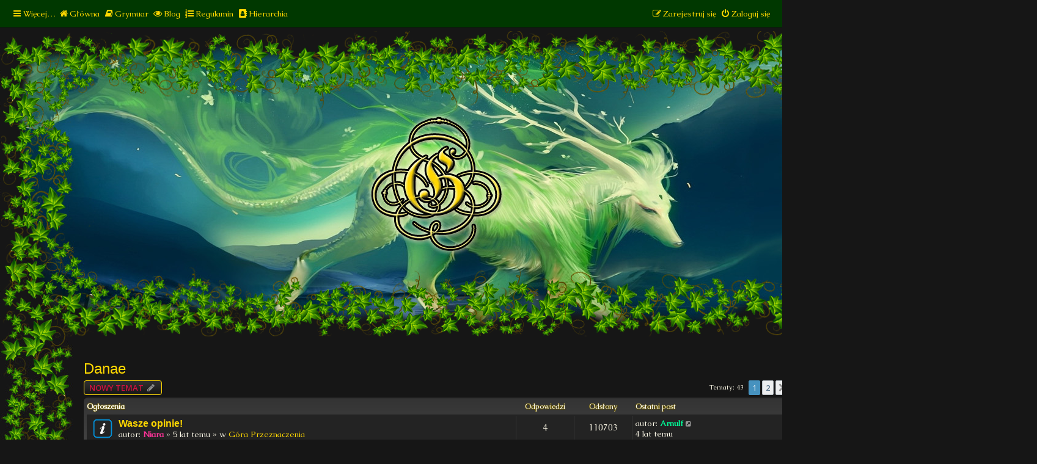

--- FILE ---
content_type: text/html; charset=UTF-8
request_url: https://granica-pbf.pl/viewforum.php?f=148&sid=830d6542df5fd91d624efd8f0e0ac4bd
body_size: 15517
content:
<!DOCTYPE html>
<html dir="ltr" lang="pl">
<head>
<meta charset="utf-8" />
<meta http-equiv="X-UA-Compatible" content="IE=edge">
<meta name="viewport" content="width=device-width, initial-scale=1" />

<title>Danae - Granica</title>


	<link rel="canonical" href="https://granica-pbf.pl/viewforum.php?f=148">

<!--
	phpBB style name: prosilver
	Based on style:   prosilver (this is the default phpBB3 style)
	Original author:  Tom Beddard ( http://www.subBlue.com/ )
	Modified by:
-->

<script>
	WebFontConfig = {
		google: {
			families: ['Open+Sans:300,300i,400,400i,600,600i,700,700i,800,800i&subset=cyrillic,cyrillic-ext,greek,greek-ext,latin-ext,vietnamese']
		}
	};

	(function(d) {
		var wf = d.createElement('script'), s = d.scripts[0];
		wf.src = 'https://ajax.googleapis.com/ajax/libs/webfont/1.5.18/webfont.js';
		wf.async = true;
		s.parentNode.insertBefore(wf, s);
	})(document);
</script>
<link href="https://maxcdn.bootstrapcdn.com/font-awesome/4.7.0/css/font-awesome.min.css" rel="stylesheet">
<link href="./styles/granica/theme/stylesheet.css?assets_version=820" rel="stylesheet">
<link href="./styles/granica/theme/pl/stylesheet.css?assets_version=820" rel="stylesheet">




<!--[if lte IE 9]>
	<link href="./styles/granica/theme/tweaks.css?assets_version=820" rel="stylesheet">
<![endif]-->

			
<link href="./ext/alex75/blinknewpmandnotify/styles/prosilver/theme/blinknotify.css?assets_version=820" rel="stylesheet" media="screen" />
<link href="./ext/dmzx/mchat/styles/prosilver/theme/mchat.css?assets_version=820" rel="stylesheet" media="screen" />
<link href="./ext/dmzx/newestmembers/styles/prosilver/theme/newestmembers.css?assets_version=820" rel="stylesheet" media="screen" />
<link href="./ext/granica/kreatorpostaci/styles/prosilver/theme/gkp.css?assets_version=820" rel="stylesheet" media="screen" />
<link href="./ext/paybas/quicklogin/styles/all/theme/quick_login.css?assets_version=820" rel="stylesheet" media="screen" />
<link href="./ext/phpbb/collapsiblecategories/styles/all/theme/collapsiblecategories.css?assets_version=820" rel="stylesheet" media="screen" />
<link href="https://maxcdn.bootstrapcdn.com/font-awesome/4.7.0/css/font-awesome.min.css" rel="stylesheet" media="screen" />
<link href="./ext/stevotvr/flair/styles/all/theme/flair.css?assets_version=820" rel="stylesheet" media="screen" />
<link href="./ext/vse/abbc3/styles/all/theme/abbc3_common.min.css?assets_version=820" rel="stylesheet" media="screen" />
<link href="./ext/flerex/linkedaccounts/styles/prosilver/theme/linkedaccounts.css?assets_version=820" rel="stylesheet" media="screen" />



<link href="https://fonts.googleapis.com/css?family=Princess+Sofia" rel="stylesheet">

<link rel="shortcut icon" href="https://granica-pbf.pl/images/favicon.png" />

</head>
<body id="phpbb" class="nojs notouch section-viewforum ltr ">


<a href="./index.php" title="Strona Główna">
	<img class="logo_mob" src="https://granica-pbf.pl/styles/granica/theme/images/site_logo_mob.jpg" alt="Witaj na Granicy" title="Witaj na Granicy" style="width: 100%">
</a>

<div id="wrapSideL" class="wrapSideL">
<div id="wrapSideR" class="wrapSideR">
<div id="wrap" class="wrap">
	<a id="top" class="top-anchor" accesskey="t"></a>
	<div id="page-header">
		<a id="logo" class="logo" href="https://granica-pbf.pl" title="Play By Forum w autorskim świecie fantasy"><div class="site_logo_ov"></div><span class="site_logo"></span></a>

				<div class="navbar" role="navigation">
	<div class="inner">

	<ul id="nav-main" class="nav-main linklist" role="menubar">

		<li id="quick-links" class="quick-links dropdown-container responsive-menu hidden" data-skip-responsive="true">
			<a href="#" class="dropdown-trigger">
				<i class="icon fa-bars fa-fw" aria-hidden="true"></i><span>Więcej…</span>
			</a>
			<div class="dropdown">
				<div class="pointer"><div class="pointer-inner"></div></div>
				<ul class="dropdown-contents" role="menu">
					
					
											<li class="separator"></li>
													<li>
								<a href="./memberlist.php?sid=845957cef38b3d30d169342e048a7fb3" role="menuitem">
									<i class="icon fa-group fa-fw" aria-hidden="true"></i><span>Użytkownicy</span>
								</a>
							</li>
																<li class="separator"></li>

									</ul>
			</div>
		</li>
		
		<li data-last-responsive="true">
			<a href="https://granica-pbf.pl" title="Strona Główna" role="menuitem">
				<i class="icon fa-home fa-fw" aria-hidden="true"></i><span>Główna</span>
			</a>
		</li>
			
		<li data-last-responsive="true">
			<a href="https://grymuar.granica-pbf.pl" title="Grymuar - Alarańskie kompedium wiedzy" role="menuitem">
				<i class="icon fa-book fa-fw" aria-hidden="true"></i><span>Grymuar</span>
			</a>
		</li>
		<li data-last-responsive="true">
			<a href="https://blog.granica-pbf.pl" title="Donosiciel - Wieści z Alarani" role="menuitem">
				<i class="icon fa-eye fa-fw" aria-hidden="true"></i><span>Blog</span>
			</a>
		</li>

				
			<li data-last-responsive="true">
		<a href="/app.php/rules?sid=845957cef38b3d30d169342e048a7fb3" rel="help" title="Zobacz zasady obowiązujące na tej witrynie" role="menuitem">
			<i class="icon fa-list-ol fa-fw" aria-hidden="true"></i><span>Regulamin</span>
		</a>
	</li>
		
		<li data-last-responsive="true">
			<a href="https://granica-pbf.pl/viewtopic.php?p=3230#p3230" title="Administratorzy, moderatorzy i ich role na forum" role="menuitem">
				<i class="icon fa-address-book fa-fw" aria-hidden="true"></i><span>Hierarchia</span>
			</a>
		</li>
		
				
			<li class="rightside"  data-skip-responsive="true">
			<a href="./ucp.php?mode=login&amp;redirect=viewforum.php%3Ff%3D148&amp;sid=845957cef38b3d30d169342e048a7fb3" title="Zaloguj się" accesskey="x" role="menuitem">
				<i class="icon fa-power-off fa-fw" aria-hidden="true"></i><span>Zaloguj się</span>
			</a>
		</li>
					<li class="rightside" data-skip-responsive="true">
				<a href="./ucp.php?mode=register&amp;sid=845957cef38b3d30d169342e048a7fb3" role="menuitem">
					<i class="icon fa-pencil-square-o  fa-fw" aria-hidden="true"></i><span>Zarejestruj się</span>
				</a>
			</li>
						</ul>

	<ul id="nav-breadcrumbs" class="nav-breadcrumbs linklist navlinks" role="menubar">
						<li class="breadcrumbs">
							<span class="crumb"  itemtype="http://data-vocabulary.org/Breadcrumb" itemscope=""><a href="https://granica-pbf.pl" itemprop="url" data-navbar-reference="home"><i class="icon fa-home fa-fw" aria-hidden="true"></i><span itemprop="title">Play By Forum w autorskim świecie fantasy</span></a></span>
										<span class="crumb"  itemtype="http://data-vocabulary.org/Breadcrumb" itemscope=""><a href="./index.php?sid=845957cef38b3d30d169342e048a7fb3" itemprop="url" accesskey="h" data-navbar-reference="index"><span itemprop="title">Play By Forum w autorskim świecie fantasy</span></a></span>

											<span class="crumb"  itemtype="http://data-vocabulary.org/Breadcrumb" itemscope="" data-forum-id="120"><a href="" itemprop="url"><span itemprop="title"></span></a></span>
															<span class="crumb"  itemtype="http://data-vocabulary.org/Breadcrumb" itemscope="" data-forum-id="17"><a href="" itemprop="url"><span itemprop="title"></span></a></span>
															<span class="crumb"  itemtype="http://data-vocabulary.org/Breadcrumb" itemscope="" data-forum-id="148"><a href="" itemprop="url"><span itemprop="title"></span></a></span>
												</li>
		
			</ul>

	</div>
</div>
	</div>

	
	<a id="start_here" class="anchor"></a>
	<div id="page-body" class="page-body" role="main">
		
		<h2 class="forum-title"><a href="./viewforum.php?f=148&amp;sid=845957cef38b3d30d169342e048a7fb3">Danae</a></h2>
<div>
	<!-- NOTE: remove the style="display: none" when you want to have the forum description on the forum body -->
	<div style="display: none !important;">Jedno z trzech elfich królestw znajdujących się w szepczącym lesie. Otoczone murami rozległe miasto wtopione w leśną gęstwinę magicznego lasu.<br /></div>	</div>



	<div class="action-bar bar-top">

				
		<a href="./posting.php?mode=post&amp;f=148&amp;sid=845957cef38b3d30d169342e048a7fb3" class="button" title="Nowy temat">
							<span>NOWY TEMAT</span> <i class="icon fa-pencil fa-fw" aria-hidden="true"></i>
					</a>
				
	
	<div class="pagination">
				Tematy: 43
					<ul>
		<li class="active"><span>1</span></li>
				<li><a class="button" href="./viewforum.php?f=148&amp;sid=845957cef38b3d30d169342e048a7fb3&amp;start=25" role="button">2</a></li>
				<li class="arrow next"><a class="button button-icon-only" href="./viewforum.php?f=148&amp;sid=845957cef38b3d30d169342e048a7fb3&amp;start=25" rel="next" role="button"><i class="icon fa-chevron-right fa-fw" aria-hidden="true"></i><span class="sr-only">Następna</span></a></li>
	</ul>
			</div>

	</div>




	
			<div class="forumbg announcement">
		<div class="inner">
		<ul class="topiclist">
			<li class="header">
				<dl class="row-item">
					<dt><div class="list-inner">Ogłoszenia</div></dt>
					<dd class="posts">Odpowiedzi</dd>
					<dd class="views">Odsłony</dd>
					<dd class="lastpost"><span>Ostatni post</span></dd>
				</dl>
			</li>
		</ul>
		<ul class="topiclist topics">
	
				<li class="row bg1 global-announce">
						<dl class="row-item global_read">
				<dt title="Nie ma nieprzeczytanych postów">
										<div class="list-inner">
																		<a href="./viewtopic.php?t=3905&amp;sid=845957cef38b3d30d169342e048a7fb3" class="topictitle">Wasze opinie!</a>																								<br />
						
												<div class="responsive-show" style="display: none;">
							Ostatni post autor: <a href="./memberlist.php?mode=viewprofile&amp;u=5987&amp;sid=845957cef38b3d30d169342e048a7fb3" style="color: #00FF99;" class="username-coloured">Arnulf</a> &laquo; <a href="./viewtopic.php?p=94020&amp;sid=845957cef38b3d30d169342e048a7fb3#p94020" title="Przejdź do ostatniego posta"><time datetime="2021-04-01T13:59:37+00:00"><span title="Czw Kwi 01, 2021 3:59 pm">4 lat temu</span></time></a>
							<br /> w <a href="./viewforum.php?f=4&amp;sid=845957cef38b3d30d169342e048a7fb3">Góra Przeznaczenia</a>						</div>
														<span class="responsive-show left-box" style="display: none;">Odpowiedzi: <strong>4</strong></span>
													
						<div class="topic-poster responsive-hide left-box">
																												autor: <a href="./memberlist.php?mode=viewprofile&amp;u=4&amp;sid=845957cef38b3d30d169342e048a7fb3" style="color: #FF3399;" class="username-coloured">Niara</a> &raquo; <time datetime="2020-10-12T14:33:51+00:00"><span title="Pon Paź 12, 2020 4:33 pm">5 lat temu</span></time>
														 &raquo; w <a href="./viewforum.php?f=4&amp;sid=845957cef38b3d30d169342e048a7fb3">Góra Przeznaczenia</a>						</div>

						
											</div>
				</dt>
				<dd class="posts">4 <dfn>Odpowiedzi</dfn></dd>
				<dd class="views">110703 <dfn>Odsłony</dfn></dd>
				<dd class="lastpost">
					<span><dfn>Ostatni post </dfn>autor: <a href="./memberlist.php?mode=viewprofile&amp;u=5987&amp;sid=845957cef38b3d30d169342e048a7fb3" style="color: #00FF99;" class="username-coloured">Arnulf</a>													<a href="./viewtopic.php?p=94020&amp;sid=845957cef38b3d30d169342e048a7fb3#p94020" title="Przejdź do ostatniego posta">
								<i class="icon fa-external-link-square fa-fw icon-lightgray icon-md" aria-hidden="true"></i><span class="sr-only"></span>
							</a>
												<br /><time datetime="2021-04-01T13:59:37+00:00"><span title="Czw Kwi 01, 2021 3:59 pm">4 lat temu</span></time>
					</span>
				</dd>
			</dl>
					</li>
		
	

			</ul>
		</div>
	</div>
	
			<div class="forumbg">
		<div class="inner">
		<ul class="topiclist">
			<li class="header">
				<dl class="row-item">
					<dt><div class="list-inner">Tematy</div></dt>
					<dd class="posts">Odpowiedzi</dd>
					<dd class="views">Odsłony</dd>
					<dd class="lastpost"><span>Ostatni post</span></dd>
				</dl>
			</li>
		</ul>
		<ul class="topiclist topics">
	
				<li class="row bg2">
						<dl class="row-item topic_read_locked">
				<dt title="Ten temat jest zamknięty. Nie można w nim pisać ani edytować postów.">
										<div class="list-inner">
																		<a href="./viewtopic.php?t=4005&amp;sid=845957cef38b3d30d169342e048a7fb3" class="topictitle">[Posiadłość Shiro Masumi] Zawsze tam, gdzie ty</a>																								<br />
						
												<div class="responsive-show" style="display: none;">
							Ostatni post autor: <a href="./memberlist.php?mode=viewprofile&amp;u=6838&amp;sid=845957cef38b3d30d169342e048a7fb3" style="color: #C0C0C0;" class="username-coloured">Ayame</a> &laquo; <a href="./viewtopic.php?p=95259&amp;sid=845957cef38b3d30d169342e048a7fb3#p95259" title="Przejdź do ostatniego posta"><time datetime="2021-09-05T08:21:12+00:00"><span title="Nie Wrz 05, 2021 10:21 am">4 lat temu</span></time></a>
													</div>
														<span class="responsive-show left-box" style="display: none;">Odpowiedzi: <strong>11</strong></span>
													
						<div class="topic-poster responsive-hide left-box">
																												autor: <a href="./memberlist.php?mode=viewprofile&amp;u=6837&amp;sid=845957cef38b3d30d169342e048a7fb3" style="color: #C0C0C0;" class="username-coloured">Pietro</a> &raquo; <time datetime="2021-06-13T17:46:19+00:00"><span title="Nie Cze 13, 2021 7:46 pm">4 lat temu</span></time>
																				</div>

						
											</div>
				</dt>
				<dd class="posts">11 <dfn>Odpowiedzi</dfn></dd>
				<dd class="views">10307 <dfn>Odsłony</dfn></dd>
				<dd class="lastpost">
					<span><dfn>Ostatni post </dfn>autor: <a href="./memberlist.php?mode=viewprofile&amp;u=6838&amp;sid=845957cef38b3d30d169342e048a7fb3" style="color: #C0C0C0;" class="username-coloured">Ayame</a>													<a href="./viewtopic.php?p=95259&amp;sid=845957cef38b3d30d169342e048a7fb3#p95259" title="Przejdź do ostatniego posta">
								<i class="icon fa-external-link-square fa-fw icon-lightgray icon-md" aria-hidden="true"></i><span class="sr-only"></span>
							</a>
												<br /><time datetime="2021-09-05T08:21:12+00:00"><span title="Nie Wrz 05, 2021 10:21 am">4 lat temu</span></time>
					</span>
				</dd>
			</dl>
					</li>
		
	

	
	
				<li class="row bg1">
						<dl class="row-item topic_read_locked">
				<dt title="Ten temat jest zamknięty. Nie można w nim pisać ani edytować postów.">
										<div class="list-inner">
																		<a href="./viewtopic.php?t=3571&amp;sid=845957cef38b3d30d169342e048a7fb3" class="topictitle">[Danae i okolice] Wodorosty i orchidee</a>																								<br />
						
												<div class="responsive-show" style="display: none;">
							Ostatni post autor: <a href="./memberlist.php?mode=viewprofile&amp;u=5139&amp;sid=845957cef38b3d30d169342e048a7fb3" style="color: #9ACD32;" class="username-coloured">Kinalali</a> &laquo; <a href="./viewtopic.php?p=85771&amp;sid=845957cef38b3d30d169342e048a7fb3#p85771" title="Przejdź do ostatniego posta"><time datetime="2019-02-11T10:49:56+00:00"><span title="Pon Lut 11, 2019 11:49 am">7 lat temu</span></time></a>
													</div>
														<span class="responsive-show left-box" style="display: none;">Odpowiedzi: <strong>23</strong></span>
													
						<div class="topic-poster responsive-hide left-box">
																												autor: <a href="./memberlist.php?mode=viewprofile&amp;u=5662&amp;sid=845957cef38b3d30d169342e048a7fb3" style="color: #9ACD32;" class="username-coloured">Rubinento</a> &raquo; <time datetime="2018-08-13T11:42:19+00:00"><span title="Pon Sie 13, 2018 1:42 pm">7 lat temu</span></time>
																				</div>

												<div class="pagination">
							<span><i class="icon fa-clone fa-fw" aria-hidden="true"></i></span>
							<ul>
															<li><a class="button" href="./viewtopic.php?t=3571&amp;sid=845957cef38b3d30d169342e048a7fb3">1</a></li>
																							<li><a class="button" href="./viewtopic.php?t=3571&amp;sid=845957cef38b3d30d169342e048a7fb3&amp;start=16">2</a></li>
																																													</ul>
						</div>
						
											</div>
				</dt>
				<dd class="posts">23 <dfn>Odpowiedzi</dfn></dd>
				<dd class="views">19415 <dfn>Odsłony</dfn></dd>
				<dd class="lastpost">
					<span><dfn>Ostatni post </dfn>autor: <a href="./memberlist.php?mode=viewprofile&amp;u=5139&amp;sid=845957cef38b3d30d169342e048a7fb3" style="color: #9ACD32;" class="username-coloured">Kinalali</a>													<a href="./viewtopic.php?p=85771&amp;sid=845957cef38b3d30d169342e048a7fb3#p85771" title="Przejdź do ostatniego posta">
								<i class="icon fa-external-link-square fa-fw icon-lightgray icon-md" aria-hidden="true"></i><span class="sr-only"></span>
							</a>
												<br /><time datetime="2019-02-11T10:49:56+00:00"><span title="Pon Lut 11, 2019 11:49 am">7 lat temu</span></time>
					</span>
				</dd>
			</dl>
					</li>
		
	

	
	
				<li class="row bg2">
						<dl class="row-item topic_read_locked">
				<dt title="Ten temat jest zamknięty. Nie można w nim pisać ani edytować postów.">
										<div class="list-inner">
																		<a href="./viewtopic.php?t=3595&amp;sid=845957cef38b3d30d169342e048a7fb3" class="topictitle">[Danae i okolice] Tulpomanta</a>																								<br />
						
												<div class="responsive-show" style="display: none;">
							Ostatni post autor: <a href="./memberlist.php?mode=viewprofile&amp;u=3366&amp;sid=845957cef38b3d30d169342e048a7fb3" style="color: #C0C0C0;" class="username-coloured">Aesha</a> &laquo; <a href="./viewtopic.php?p=85728&amp;sid=845957cef38b3d30d169342e048a7fb3#p85728" title="Przejdź do ostatniego posta"><time datetime="2019-02-07T19:19:46+00:00"><span title="Czw Lut 07, 2019 8:19 pm">7 lat temu</span></time></a>
													</div>
														<span class="responsive-show left-box" style="display: none;">Odpowiedzi: <strong>45</strong></span>
													
						<div class="topic-poster responsive-hide left-box">
																												autor: <a href="./memberlist.php?mode=viewprofile&amp;u=3366&amp;sid=845957cef38b3d30d169342e048a7fb3" style="color: #C0C0C0;" class="username-coloured">Aesha</a> &raquo; <time datetime="2018-09-09T17:55:56+00:00"><span title="Nie Wrz 09, 2018 7:55 pm">7 lat temu</span></time>
																				</div>

												<div class="pagination">
							<span><i class="icon fa-clone fa-fw" aria-hidden="true"></i></span>
							<ul>
															<li><a class="button" href="./viewtopic.php?t=3595&amp;sid=845957cef38b3d30d169342e048a7fb3">1</a></li>
																							<li><a class="button" href="./viewtopic.php?t=3595&amp;sid=845957cef38b3d30d169342e048a7fb3&amp;start=16">2</a></li>
																							<li><a class="button" href="./viewtopic.php?t=3595&amp;sid=845957cef38b3d30d169342e048a7fb3&amp;start=32">3</a></li>
																																													</ul>
						</div>
						
											</div>
				</dt>
				<dd class="posts">45 <dfn>Odpowiedzi</dfn></dd>
				<dd class="views">35970 <dfn>Odsłony</dfn></dd>
				<dd class="lastpost">
					<span><dfn>Ostatni post </dfn>autor: <a href="./memberlist.php?mode=viewprofile&amp;u=3366&amp;sid=845957cef38b3d30d169342e048a7fb3" style="color: #C0C0C0;" class="username-coloured">Aesha</a>													<a href="./viewtopic.php?p=85728&amp;sid=845957cef38b3d30d169342e048a7fb3#p85728" title="Przejdź do ostatniego posta">
								<i class="icon fa-external-link-square fa-fw icon-lightgray icon-md" aria-hidden="true"></i><span class="sr-only"></span>
							</a>
												<br /><time datetime="2019-02-07T19:19:46+00:00"><span title="Czw Lut 07, 2019 8:19 pm">7 lat temu</span></time>
					</span>
				</dd>
			</dl>
					</li>
		
	

	
	
				<li class="row bg1">
						<dl class="row-item topic_read_locked">
				<dt title="Ten temat jest zamknięty. Nie można w nim pisać ani edytować postów.">
										<div class="list-inner">
																		<a href="./viewtopic.php?t=2973&amp;sid=845957cef38b3d30d169342e048a7fb3" class="topictitle">[Targ we wschodniej dzielnicy] Kogo widzę?</a>																								<br />
						
												<div class="responsive-show" style="display: none;">
							Ostatni post autor: <a href="./memberlist.php?mode=viewprofile&amp;u=4864&amp;sid=845957cef38b3d30d169342e048a7fb3" style="color: #99CCFF;" class="username-coloured">Sava</a> &laquo; <a href="./viewtopic.php?p=79265&amp;sid=845957cef38b3d30d169342e048a7fb3#p79265" title="Przejdź do ostatniego posta"><time datetime="2018-02-03T20:18:07+00:00"><span title="Sob Lut 03, 2018 9:18 pm">8 lat temu</span></time></a>
													</div>
														<span class="responsive-show left-box" style="display: none;">Odpowiedzi: <strong>28</strong></span>
													
						<div class="topic-poster responsive-hide left-box">
																												autor: <a href="./memberlist.php?mode=viewprofile&amp;u=4864&amp;sid=845957cef38b3d30d169342e048a7fb3" style="color: #99CCFF;" class="username-coloured">Sava</a> &raquo; <time datetime="2016-02-21T01:11:51+00:00"><span title="Nie Lut 21, 2016 2:11 am">10 lat temu</span></time>
																				</div>

												<div class="pagination">
							<span><i class="icon fa-clone fa-fw" aria-hidden="true"></i></span>
							<ul>
															<li><a class="button" href="./viewtopic.php?t=2973&amp;sid=845957cef38b3d30d169342e048a7fb3">1</a></li>
																							<li><a class="button" href="./viewtopic.php?t=2973&amp;sid=845957cef38b3d30d169342e048a7fb3&amp;start=16">2</a></li>
																																													</ul>
						</div>
						
											</div>
				</dt>
				<dd class="posts">28 <dfn>Odpowiedzi</dfn></dd>
				<dd class="views">26650 <dfn>Odsłony</dfn></dd>
				<dd class="lastpost">
					<span><dfn>Ostatni post </dfn>autor: <a href="./memberlist.php?mode=viewprofile&amp;u=4864&amp;sid=845957cef38b3d30d169342e048a7fb3" style="color: #99CCFF;" class="username-coloured">Sava</a>													<a href="./viewtopic.php?p=79265&amp;sid=845957cef38b3d30d169342e048a7fb3#p79265" title="Przejdź do ostatniego posta">
								<i class="icon fa-external-link-square fa-fw icon-lightgray icon-md" aria-hidden="true"></i><span class="sr-only"></span>
							</a>
												<br /><time datetime="2018-02-03T20:18:07+00:00"><span title="Sob Lut 03, 2018 9:18 pm">8 lat temu</span></time>
					</span>
				</dd>
			</dl>
					</li>
		
	

	
	
				<li class="row bg2">
						<dl class="row-item topic_read_locked">
				<dt title="Ten temat jest zamknięty. Nie można w nim pisać ani edytować postów.">
										<div class="list-inner">
																		<a href="./viewtopic.php?t=2842&amp;sid=845957cef38b3d30d169342e048a7fb3" class="topictitle">[Zamek]Nowy...tfu!</a>																								<br />
						
												<div class="responsive-show" style="display: none;">
							Ostatni post autor: <a href="./memberlist.php?mode=viewprofile&amp;u=3753&amp;sid=845957cef38b3d30d169342e048a7fb3" style="color: #99CCFF;" class="username-coloured">Srdan</a> &laquo; <a href="./viewtopic.php?p=65751&amp;sid=845957cef38b3d30d169342e048a7fb3#p65751" title="Przejdź do ostatniego posta"><time datetime="2016-04-12T17:29:10+00:00"><span title="Wto Kwi 12, 2016 7:29 pm">9 lat temu</span></time></a>
													</div>
														<span class="responsive-show left-box" style="display: none;">Odpowiedzi: <strong>11</strong></span>
													
						<div class="topic-poster responsive-hide left-box">
																												autor: <a href="./memberlist.php?mode=viewprofile&amp;u=3729&amp;sid=845957cef38b3d30d169342e048a7fb3" style="color: #99CCFF;" class="username-coloured">Scarlett</a> &raquo; <time datetime="2015-08-18T18:45:55+00:00"><span title="Wto Sie 18, 2015 8:45 pm">10 lat temu</span></time>
																				</div>

						
											</div>
				</dt>
				<dd class="posts">11 <dfn>Odpowiedzi</dfn></dd>
				<dd class="views">13667 <dfn>Odsłony</dfn></dd>
				<dd class="lastpost">
					<span><dfn>Ostatni post </dfn>autor: <a href="./memberlist.php?mode=viewprofile&amp;u=3753&amp;sid=845957cef38b3d30d169342e048a7fb3" style="color: #99CCFF;" class="username-coloured">Srdan</a>													<a href="./viewtopic.php?p=65751&amp;sid=845957cef38b3d30d169342e048a7fb3#p65751" title="Przejdź do ostatniego posta">
								<i class="icon fa-external-link-square fa-fw icon-lightgray icon-md" aria-hidden="true"></i><span class="sr-only"></span>
							</a>
												<br /><time datetime="2016-04-12T17:29:10+00:00"><span title="Wto Kwi 12, 2016 7:29 pm">9 lat temu</span></time>
					</span>
				</dd>
			</dl>
					</li>
		
	

	
	
				<li class="row bg1">
						<dl class="row-item topic_read_locked">
				<dt title="Ten temat jest zamknięty. Nie można w nim pisać ani edytować postów.">
										<div class="list-inner">
																		<a href="./viewtopic.php?t=2815&amp;sid=845957cef38b3d30d169342e048a7fb3" class="topictitle">[Karczma &quot;Pod Garbatym Koniem&quot;] Początek kłopotów</a>																								<br />
						
												<div class="responsive-show" style="display: none;">
							Ostatni post autor: <a href="./memberlist.php?mode=viewprofile&amp;u=4469&amp;sid=845957cef38b3d30d169342e048a7fb3" style="color: #FFA500;" class="username-coloured">Mamaria</a> &laquo; <a href="./viewtopic.php?p=63937&amp;sid=845957cef38b3d30d169342e048a7fb3#p63937" title="Przejdź do ostatniego posta"><time datetime="2016-01-24T16:58:03+00:00"><span title="Nie Sty 24, 2016 5:58 pm">10 lat temu</span></time></a>
													</div>
														<span class="responsive-show left-box" style="display: none;">Odpowiedzi: <strong>21</strong></span>
													
						<div class="topic-poster responsive-hide left-box">
																												autor: <a href="./memberlist.php?mode=viewprofile&amp;u=4469&amp;sid=845957cef38b3d30d169342e048a7fb3" style="color: #FFA500;" class="username-coloured">Mamaria</a> &raquo; <time datetime="2015-07-23T16:51:12+00:00"><span title="Czw Lip 23, 2015 6:51 pm">10 lat temu</span></time>
																				</div>

												<div class="pagination">
							<span><i class="icon fa-clone fa-fw" aria-hidden="true"></i></span>
							<ul>
															<li><a class="button" href="./viewtopic.php?t=2815&amp;sid=845957cef38b3d30d169342e048a7fb3">1</a></li>
																							<li><a class="button" href="./viewtopic.php?t=2815&amp;sid=845957cef38b3d30d169342e048a7fb3&amp;start=16">2</a></li>
																																													</ul>
						</div>
						
											</div>
				</dt>
				<dd class="posts">21 <dfn>Odpowiedzi</dfn></dd>
				<dd class="views">22534 <dfn>Odsłony</dfn></dd>
				<dd class="lastpost">
					<span><dfn>Ostatni post </dfn>autor: <a href="./memberlist.php?mode=viewprofile&amp;u=4469&amp;sid=845957cef38b3d30d169342e048a7fb3" style="color: #FFA500;" class="username-coloured">Mamaria</a>													<a href="./viewtopic.php?p=63937&amp;sid=845957cef38b3d30d169342e048a7fb3#p63937" title="Przejdź do ostatniego posta">
								<i class="icon fa-external-link-square fa-fw icon-lightgray icon-md" aria-hidden="true"></i><span class="sr-only"></span>
							</a>
												<br /><time datetime="2016-01-24T16:58:03+00:00"><span title="Nie Sty 24, 2016 5:58 pm">10 lat temu</span></time>
					</span>
				</dd>
			</dl>
					</li>
		
	

	
	
				<li class="row bg2">
						<dl class="row-item topic_read_locked">
				<dt title="Ten temat jest zamknięty. Nie można w nim pisać ani edytować postów.">
										<div class="list-inner">
																		<a href="./viewtopic.php?t=2891&amp;sid=845957cef38b3d30d169342e048a7fb3" class="topictitle">[W pobliżu Danae] Nowe towarzystwo</a>																								<br />
						
												<div class="responsive-show" style="display: none;">
							Ostatni post autor: <a href="./memberlist.php?mode=viewprofile&amp;u=765&amp;sid=845957cef38b3d30d169342e048a7fb3" style="color: #99CCFF;" class="username-coloured">Arayo</a> &laquo; <a href="./viewtopic.php?p=62291&amp;sid=845957cef38b3d30d169342e048a7fb3#p62291" title="Przejdź do ostatniego posta"><time datetime="2015-11-12T09:50:38+00:00"><span title="Czw Lis 12, 2015 10:50 am">10 lat temu</span></time></a>
													</div>
														<span class="responsive-show left-box" style="display: none;">Odpowiedzi: <strong>4</strong></span>
													
						<div class="topic-poster responsive-hide left-box">
																												autor: <a href="./memberlist.php?mode=viewprofile&amp;u=765&amp;sid=845957cef38b3d30d169342e048a7fb3" style="color: #99CCFF;" class="username-coloured">Arayo</a> &raquo; <time datetime="2015-10-12T08:56:09+00:00"><span title="Pon Paź 12, 2015 10:56 am">10 lat temu</span></time>
																				</div>

						
											</div>
				</dt>
				<dd class="posts">4 <dfn>Odpowiedzi</dfn></dd>
				<dd class="views">8390 <dfn>Odsłony</dfn></dd>
				<dd class="lastpost">
					<span><dfn>Ostatni post </dfn>autor: <a href="./memberlist.php?mode=viewprofile&amp;u=765&amp;sid=845957cef38b3d30d169342e048a7fb3" style="color: #99CCFF;" class="username-coloured">Arayo</a>													<a href="./viewtopic.php?p=62291&amp;sid=845957cef38b3d30d169342e048a7fb3#p62291" title="Przejdź do ostatniego posta">
								<i class="icon fa-external-link-square fa-fw icon-lightgray icon-md" aria-hidden="true"></i><span class="sr-only"></span>
							</a>
												<br /><time datetime="2015-11-12T09:50:38+00:00"><span title="Czw Lis 12, 2015 10:50 am">10 lat temu</span></time>
					</span>
				</dd>
			</dl>
					</li>
		
	

	
	
				<li class="row bg1">
						<dl class="row-item topic_read_locked">
				<dt title="Ten temat jest zamknięty. Nie można w nim pisać ani edytować postów.">
										<div class="list-inner">
																		<a href="./viewtopic.php?t=2686&amp;sid=845957cef38b3d30d169342e048a7fb3" class="topictitle">[Karczma Porąbana Beczka] Festyn</a>																								<br />
						
												<div class="responsive-show" style="display: none;">
							Ostatni post autor: <a href="./memberlist.php?mode=viewprofile&amp;u=1043&amp;sid=845957cef38b3d30d169342e048a7fb3" style="color: #FFFF33;" class="username-coloured">Barius</a> &laquo; <a href="./viewtopic.php?p=54219&amp;sid=845957cef38b3d30d169342e048a7fb3#p54219" title="Przejdź do ostatniego posta"><time datetime="2015-01-17T15:38:50+00:00"><span title="Sob Sty 17, 2015 4:38 pm">11 lat temu</span></time></a>
													</div>
														<span class="responsive-show left-box" style="display: none;">Odpowiedzi: <strong>16</strong></span>
													
						<div class="topic-poster responsive-hide left-box">
																												autor: <a href="./memberlist.php?mode=viewprofile&amp;u=1043&amp;sid=845957cef38b3d30d169342e048a7fb3" style="color: #FFFF33;" class="username-coloured">Barius</a> &raquo; <time datetime="2014-12-27T22:43:18+00:00"><span title="Sob Gru 27, 2014 11:43 pm">11 lat temu</span></time>
																				</div>

												<div class="pagination">
							<span><i class="icon fa-clone fa-fw" aria-hidden="true"></i></span>
							<ul>
															<li><a class="button" href="./viewtopic.php?t=2686&amp;sid=845957cef38b3d30d169342e048a7fb3">1</a></li>
																							<li><a class="button" href="./viewtopic.php?t=2686&amp;sid=845957cef38b3d30d169342e048a7fb3&amp;start=16">2</a></li>
																																													</ul>
						</div>
						
											</div>
				</dt>
				<dd class="posts">16 <dfn>Odpowiedzi</dfn></dd>
				<dd class="views">17154 <dfn>Odsłony</dfn></dd>
				<dd class="lastpost">
					<span><dfn>Ostatni post </dfn>autor: <a href="./memberlist.php?mode=viewprofile&amp;u=1043&amp;sid=845957cef38b3d30d169342e048a7fb3" style="color: #FFFF33;" class="username-coloured">Barius</a>													<a href="./viewtopic.php?p=54219&amp;sid=845957cef38b3d30d169342e048a7fb3#p54219" title="Przejdź do ostatniego posta">
								<i class="icon fa-external-link-square fa-fw icon-lightgray icon-md" aria-hidden="true"></i><span class="sr-only"></span>
							</a>
												<br /><time datetime="2015-01-17T15:38:50+00:00"><span title="Sob Sty 17, 2015 4:38 pm">11 lat temu</span></time>
					</span>
				</dd>
			</dl>
					</li>
		
	

	
	
				<li class="row bg2">
						<dl class="row-item topic_read_locked">
				<dt title="Ten temat jest zamknięty. Nie można w nim pisać ani edytować postów.">
										<div class="list-inner">
																		<a href="./viewtopic.php?t=2487&amp;sid=845957cef38b3d30d169342e048a7fb3" class="topictitle">[Bogata dzielnica] &quot;Pod Złotym Rogiem&quot;</a>																								<br />
						
												<div class="responsive-show" style="display: none;">
							Ostatni post autor: <a href="./memberlist.php?mode=viewprofile&amp;u=3510&amp;sid=845957cef38b3d30d169342e048a7fb3" style="color: #993399;" class="username-coloured">Alinsa</a> &laquo; <a href="./viewtopic.php?p=48266&amp;sid=845957cef38b3d30d169342e048a7fb3#p48266" title="Przejdź do ostatniego posta"><time datetime="2014-07-13T12:33:25+00:00"><span title="Nie Lip 13, 2014 2:33 pm">11 lat temu</span></time></a>
													</div>
														<span class="responsive-show left-box" style="display: none;">Odpowiedzi: <strong>46</strong></span>
													
						<div class="topic-poster responsive-hide left-box">
																												autor: <a href="./memberlist.php?mode=viewprofile&amp;u=3510&amp;sid=845957cef38b3d30d169342e048a7fb3" style="color: #993399;" class="username-coloured">Alinsa</a> &raquo; <time datetime="2014-07-04T21:44:50+00:00"><span title="Pią Lip 04, 2014 11:44 pm">11 lat temu</span></time>
																				</div>

												<div class="pagination">
							<span><i class="icon fa-clone fa-fw" aria-hidden="true"></i></span>
							<ul>
															<li><a class="button" href="./viewtopic.php?t=2487&amp;sid=845957cef38b3d30d169342e048a7fb3">1</a></li>
																							<li><a class="button" href="./viewtopic.php?t=2487&amp;sid=845957cef38b3d30d169342e048a7fb3&amp;start=16">2</a></li>
																							<li><a class="button" href="./viewtopic.php?t=2487&amp;sid=845957cef38b3d30d169342e048a7fb3&amp;start=32">3</a></li>
																																													</ul>
						</div>
						
											</div>
				</dt>
				<dd class="posts">46 <dfn>Odpowiedzi</dfn></dd>
				<dd class="views">39688 <dfn>Odsłony</dfn></dd>
				<dd class="lastpost">
					<span><dfn>Ostatni post </dfn>autor: <a href="./memberlist.php?mode=viewprofile&amp;u=3510&amp;sid=845957cef38b3d30d169342e048a7fb3" style="color: #993399;" class="username-coloured">Alinsa</a>													<a href="./viewtopic.php?p=48266&amp;sid=845957cef38b3d30d169342e048a7fb3#p48266" title="Przejdź do ostatniego posta">
								<i class="icon fa-external-link-square fa-fw icon-lightgray icon-md" aria-hidden="true"></i><span class="sr-only"></span>
							</a>
												<br /><time datetime="2014-07-13T12:33:25+00:00"><span title="Nie Lip 13, 2014 2:33 pm">11 lat temu</span></time>
					</span>
				</dd>
			</dl>
					</li>
		
	

	
	
				<li class="row bg1">
						<dl class="row-item topic_read_locked">
				<dt title="Ten temat jest zamknięty. Nie można w nim pisać ani edytować postów.">
										<div class="list-inner">
																		<a href="./viewtopic.php?t=2362&amp;sid=845957cef38b3d30d169342e048a7fb3" class="topictitle">[Miasto] Kolejny cel podróży.</a>																								<br />
						
												<div class="responsive-show" style="display: none;">
							Ostatni post autor: <a href="./memberlist.php?mode=viewprofile&amp;u=3181&amp;sid=845957cef38b3d30d169342e048a7fb3" style="color: #3399FF;" class="username-coloured">Cornoctis</a> &laquo; <a href="./viewtopic.php?p=45684&amp;sid=845957cef38b3d30d169342e048a7fb3#p45684" title="Przejdź do ostatniego posta"><time datetime="2014-04-06T11:40:42+00:00"><span title="Nie Kwi 06, 2014 1:40 pm">11 lat temu</span></time></a>
													</div>
														<span class="responsive-show left-box" style="display: none;">Odpowiedzi: <strong>27</strong></span>
													
						<div class="topic-poster responsive-hide left-box">
																												autor: <a href="./memberlist.php?mode=viewprofile&amp;u=3115&amp;sid=845957cef38b3d30d169342e048a7fb3" style="color: #FFFF33;" class="username-coloured">Raena</a> &raquo; <time datetime="2014-03-10T13:07:32+00:00"><span title="Pon Mar 10, 2014 2:07 pm">12 lat temu</span></time>
																				</div>

												<div class="pagination">
							<span><i class="icon fa-clone fa-fw" aria-hidden="true"></i></span>
							<ul>
															<li><a class="button" href="./viewtopic.php?t=2362&amp;sid=845957cef38b3d30d169342e048a7fb3">1</a></li>
																							<li><a class="button" href="./viewtopic.php?t=2362&amp;sid=845957cef38b3d30d169342e048a7fb3&amp;start=16">2</a></li>
																																													</ul>
						</div>
						
											</div>
				</dt>
				<dd class="posts">27 <dfn>Odpowiedzi</dfn></dd>
				<dd class="views">25121 <dfn>Odsłony</dfn></dd>
				<dd class="lastpost">
					<span><dfn>Ostatni post </dfn>autor: <a href="./memberlist.php?mode=viewprofile&amp;u=3181&amp;sid=845957cef38b3d30d169342e048a7fb3" style="color: #3399FF;" class="username-coloured">Cornoctis</a>													<a href="./viewtopic.php?p=45684&amp;sid=845957cef38b3d30d169342e048a7fb3#p45684" title="Przejdź do ostatniego posta">
								<i class="icon fa-external-link-square fa-fw icon-lightgray icon-md" aria-hidden="true"></i><span class="sr-only"></span>
							</a>
												<br /><time datetime="2014-04-06T11:40:42+00:00"><span title="Nie Kwi 06, 2014 1:40 pm">11 lat temu</span></time>
					</span>
				</dd>
			</dl>
					</li>
		
	

	
	
				<li class="row bg2">
						<dl class="row-item topic_read_locked">
				<dt title="Ten temat jest zamknięty. Nie można w nim pisać ani edytować postów.">
										<div class="list-inner">
																		<a href="./viewtopic.php?t=2238&amp;sid=845957cef38b3d30d169342e048a7fb3" class="topictitle">[Okolice miasta] Kamień głupców</a>																								<br />
						
												<div class="responsive-show" style="display: none;">
							Ostatni post autor: <a href="./memberlist.php?mode=viewprofile&amp;u=2413&amp;sid=845957cef38b3d30d169342e048a7fb3" style="color: #99CCFF;" class="username-coloured">Phelan</a> &laquo; <a href="./viewtopic.php?p=43919&amp;sid=845957cef38b3d30d169342e048a7fb3#p43919" title="Przejdź do ostatniego posta"><time datetime="2014-01-19T18:51:35+00:00"><span title="Nie Sty 19, 2014 7:51 pm">12 lat temu</span></time></a>
													</div>
														<span class="responsive-show left-box" style="display: none;">Odpowiedzi: <strong>2</strong></span>
													
						<div class="topic-poster responsive-hide left-box">
																												autor: <a href="./memberlist.php?mode=viewprofile&amp;u=2413&amp;sid=845957cef38b3d30d169342e048a7fb3" style="color: #99CCFF;" class="username-coloured">Phelan</a> &raquo; <time datetime="2013-10-11T17:11:36+00:00"><span title="Pią Paź 11, 2013 7:11 pm">12 lat temu</span></time>
																				</div>

						
											</div>
				</dt>
				<dd class="posts">2 <dfn>Odpowiedzi</dfn></dd>
				<dd class="views">6598 <dfn>Odsłony</dfn></dd>
				<dd class="lastpost">
					<span><dfn>Ostatni post </dfn>autor: <a href="./memberlist.php?mode=viewprofile&amp;u=2413&amp;sid=845957cef38b3d30d169342e048a7fb3" style="color: #99CCFF;" class="username-coloured">Phelan</a>													<a href="./viewtopic.php?p=43919&amp;sid=845957cef38b3d30d169342e048a7fb3#p43919" title="Przejdź do ostatniego posta">
								<i class="icon fa-external-link-square fa-fw icon-lightgray icon-md" aria-hidden="true"></i><span class="sr-only"></span>
							</a>
												<br /><time datetime="2014-01-19T18:51:35+00:00"><span title="Nie Sty 19, 2014 7:51 pm">12 lat temu</span></time>
					</span>
				</dd>
			</dl>
					</li>
		
	

	
	
				<li class="row bg1">
						<dl class="row-item topic_read_locked">
				<dt title="Ten temat jest zamknięty. Nie można w nim pisać ani edytować postów.">
										<div class="list-inner">
																		<a href="./viewtopic.php?t=2291&amp;sid=845957cef38b3d30d169342e048a7fb3" class="topictitle">[Podziemia miasta] Spotkanie po latach...</a>																								<br />
						
												<div class="responsive-show" style="display: none;">
							Ostatni post autor: <a href="./memberlist.php?mode=viewprofile&amp;u=2416&amp;sid=845957cef38b3d30d169342e048a7fb3" style="color: #C0C0C0;" class="username-coloured">Yana</a> &laquo; <a href="./viewtopic.php?p=43582&amp;sid=845957cef38b3d30d169342e048a7fb3#p43582" title="Przejdź do ostatniego posta"><time datetime="2013-12-27T21:35:03+00:00"><span title="Pią Gru 27, 2013 10:35 pm">12 lat temu</span></time></a>
													</div>
														<span class="responsive-show left-box" style="display: none;">Odpowiedzi: <strong>10</strong></span>
													
						<div class="topic-poster responsive-hide left-box">
																												autor: <a href="./memberlist.php?mode=viewprofile&amp;u=2416&amp;sid=845957cef38b3d30d169342e048a7fb3" style="color: #C0C0C0;" class="username-coloured">Yana</a> &raquo; <time datetime="2013-12-26T18:53:19+00:00"><span title="Czw Gru 26, 2013 7:53 pm">12 lat temu</span></time>
																				</div>

						
											</div>
				</dt>
				<dd class="posts">10 <dfn>Odpowiedzi</dfn></dd>
				<dd class="views">13714 <dfn>Odsłony</dfn></dd>
				<dd class="lastpost">
					<span><dfn>Ostatni post </dfn>autor: <a href="./memberlist.php?mode=viewprofile&amp;u=2416&amp;sid=845957cef38b3d30d169342e048a7fb3" style="color: #C0C0C0;" class="username-coloured">Yana</a>													<a href="./viewtopic.php?p=43582&amp;sid=845957cef38b3d30d169342e048a7fb3#p43582" title="Przejdź do ostatniego posta">
								<i class="icon fa-external-link-square fa-fw icon-lightgray icon-md" aria-hidden="true"></i><span class="sr-only"></span>
							</a>
												<br /><time datetime="2013-12-27T21:35:03+00:00"><span title="Pią Gru 27, 2013 10:35 pm">12 lat temu</span></time>
					</span>
				</dd>
			</dl>
					</li>
		
	

	
	
				<li class="row bg2">
						<dl class="row-item topic_read_locked">
				<dt title="Ten temat jest zamknięty. Nie można w nim pisać ani edytować postów.">
										<div class="list-inner">
																		<a href="./viewtopic.php?t=2244&amp;sid=845957cef38b3d30d169342e048a7fb3" class="topictitle">[Bogata posiadłość] Na służbie</a>																								<br />
						
												<div class="responsive-show" style="display: none;">
							Ostatni post autor: <a href="./memberlist.php?mode=viewprofile&amp;u=3135&amp;sid=845957cef38b3d30d169342e048a7fb3" style="color: #3399FF;" class="username-coloured">Merarion</a> &laquo; <a href="./viewtopic.php?p=42716&amp;sid=845957cef38b3d30d169342e048a7fb3#p42716" title="Przejdź do ostatniego posta"><time datetime="2013-11-05T18:33:58+00:00"><span title="Wto Lis 05, 2013 7:33 pm">12 lat temu</span></time></a>
													</div>
														<span class="responsive-show left-box" style="display: none;">Odpowiedzi: <strong>4</strong></span>
													
						<div class="topic-poster responsive-hide left-box">
																												autor: <a href="./memberlist.php?mode=viewprofile&amp;u=1840&amp;sid=845957cef38b3d30d169342e048a7fb3" style="color: #CC3300;" class="username-coloured">Aaliya</a> &raquo; <time datetime="2013-10-16T13:54:48+00:00"><span title="Śro Paź 16, 2013 3:54 pm">12 lat temu</span></time>
																				</div>

						
											</div>
				</dt>
				<dd class="posts">4 <dfn>Odpowiedzi</dfn></dd>
				<dd class="views">6969 <dfn>Odsłony</dfn></dd>
				<dd class="lastpost">
					<span><dfn>Ostatni post </dfn>autor: <a href="./memberlist.php?mode=viewprofile&amp;u=3135&amp;sid=845957cef38b3d30d169342e048a7fb3" style="color: #3399FF;" class="username-coloured">Merarion</a>													<a href="./viewtopic.php?p=42716&amp;sid=845957cef38b3d30d169342e048a7fb3#p42716" title="Przejdź do ostatniego posta">
								<i class="icon fa-external-link-square fa-fw icon-lightgray icon-md" aria-hidden="true"></i><span class="sr-only"></span>
							</a>
												<br /><time datetime="2013-11-05T18:33:58+00:00"><span title="Wto Lis 05, 2013 7:33 pm">12 lat temu</span></time>
					</span>
				</dd>
			</dl>
					</li>
		
	

	
	
				<li class="row bg1">
						<dl class="row-item topic_read_locked">
				<dt title="Ten temat jest zamknięty. Nie można w nim pisać ani edytować postów.">
										<div class="list-inner">
																		<a href="./viewtopic.php?t=1982&amp;sid=845957cef38b3d30d169342e048a7fb3" class="topictitle">[W mieście] Strażnicy i złodzieje</a>																								<br />
						
												<div class="responsive-show" style="display: none;">
							Ostatni post autor: <a href="./memberlist.php?mode=viewprofile&amp;u=2309&amp;sid=845957cef38b3d30d169342e048a7fb3" style="color: #C0C0C0;" class="username-coloured">Tesusil</a> &laquo; <a href="./viewtopic.php?p=40274&amp;sid=845957cef38b3d30d169342e048a7fb3#p40274" title="Przejdź do ostatniego posta"><time datetime="2013-03-31T19:40:26+00:00"><span title="Nie Mar 31, 2013 9:40 pm">12 lat temu</span></time></a>
													</div>
														<span class="responsive-show left-box" style="display: none;">Odpowiedzi: <strong>63</strong></span>
													
						<div class="topic-poster responsive-hide left-box">
																												autor: <a href="./memberlist.php?mode=viewprofile&amp;u=1556&amp;sid=845957cef38b3d30d169342e048a7fb3" style="color: #C0C0C0;" class="username-coloured">Sekiel</a> &raquo; <time datetime="2012-09-18T18:10:52+00:00"><span title="Wto Wrz 18, 2012 8:10 pm">13 lat temu</span></time>
																				</div>

												<div class="pagination">
							<span><i class="icon fa-clone fa-fw" aria-hidden="true"></i></span>
							<ul>
															<li><a class="button" href="./viewtopic.php?t=1982&amp;sid=845957cef38b3d30d169342e048a7fb3">1</a></li>
																							<li><a class="button" href="./viewtopic.php?t=1982&amp;sid=845957cef38b3d30d169342e048a7fb3&amp;start=16">2</a></li>
																							<li><a class="button" href="./viewtopic.php?t=1982&amp;sid=845957cef38b3d30d169342e048a7fb3&amp;start=32">3</a></li>
																							<li><a class="button" href="./viewtopic.php?t=1982&amp;sid=845957cef38b3d30d169342e048a7fb3&amp;start=48">4</a></li>
																																													</ul>
						</div>
						
											</div>
				</dt>
				<dd class="posts">63 <dfn>Odpowiedzi</dfn></dd>
				<dd class="views">56046 <dfn>Odsłony</dfn></dd>
				<dd class="lastpost">
					<span><dfn>Ostatni post </dfn>autor: <a href="./memberlist.php?mode=viewprofile&amp;u=2309&amp;sid=845957cef38b3d30d169342e048a7fb3" style="color: #C0C0C0;" class="username-coloured">Tesusil</a>													<a href="./viewtopic.php?p=40274&amp;sid=845957cef38b3d30d169342e048a7fb3#p40274" title="Przejdź do ostatniego posta">
								<i class="icon fa-external-link-square fa-fw icon-lightgray icon-md" aria-hidden="true"></i><span class="sr-only"></span>
							</a>
												<br /><time datetime="2013-03-31T19:40:26+00:00"><span title="Nie Mar 31, 2013 9:40 pm">12 lat temu</span></time>
					</span>
				</dd>
			</dl>
					</li>
		
	

	
	
				<li class="row bg2">
						<dl class="row-item topic_read_locked">
				<dt title="Ten temat jest zamknięty. Nie można w nim pisać ani edytować postów.">
										<div class="list-inner">
																		<a href="./viewtopic.php?t=1947&amp;sid=845957cef38b3d30d169342e048a7fb3" class="topictitle">[Karczma pod czarnym jednorożcem] Powrót do przeszłości</a>																								<br />
						
												<div class="responsive-show" style="display: none;">
							Ostatni post autor: <a href="./memberlist.php?mode=viewprofile&amp;u=508&amp;sid=845957cef38b3d30d169342e048a7fb3" style="color: #C0C0C0;" class="username-coloured">Sael</a> &laquo; <a href="./viewtopic.php?p=40256&amp;sid=845957cef38b3d30d169342e048a7fb3#p40256" title="Przejdź do ostatniego posta"><time datetime="2013-03-30T22:17:36+00:00"><span title="Sob Mar 30, 2013 11:17 pm">12 lat temu</span></time></a>
													</div>
														<span class="responsive-show left-box" style="display: none;">Odpowiedzi: <strong>10</strong></span>
													
						<div class="topic-poster responsive-hide left-box">
																												autor: <a href="./memberlist.php?mode=viewprofile&amp;u=508&amp;sid=845957cef38b3d30d169342e048a7fb3" style="color: #C0C0C0;" class="username-coloured">Sael</a> &raquo; <time datetime="2012-08-29T20:32:50+00:00"><span title="Śro Sie 29, 2012 10:32 pm">13 lat temu</span></time>
																				</div>

						
											</div>
				</dt>
				<dd class="posts">10 <dfn>Odpowiedzi</dfn></dd>
				<dd class="views">12628 <dfn>Odsłony</dfn></dd>
				<dd class="lastpost">
					<span><dfn>Ostatni post </dfn>autor: <a href="./memberlist.php?mode=viewprofile&amp;u=508&amp;sid=845957cef38b3d30d169342e048a7fb3" style="color: #C0C0C0;" class="username-coloured">Sael</a>													<a href="./viewtopic.php?p=40256&amp;sid=845957cef38b3d30d169342e048a7fb3#p40256" title="Przejdź do ostatniego posta">
								<i class="icon fa-external-link-square fa-fw icon-lightgray icon-md" aria-hidden="true"></i><span class="sr-only"></span>
							</a>
												<br /><time datetime="2013-03-30T22:17:36+00:00"><span title="Sob Mar 30, 2013 11:17 pm">12 lat temu</span></time>
					</span>
				</dd>
			</dl>
					</li>
		
	

	
	
				<li class="row bg1">
						<dl class="row-item topic_read_locked">
				<dt title="Ten temat jest zamknięty. Nie można w nim pisać ani edytować postów.">
										<div class="list-inner">
																		<a href="./viewtopic.php?t=2121&amp;sid=845957cef38b3d30d169342e048a7fb3" class="topictitle">[Obrzeża miasta]Początek</a>																								<br />
						
												<div class="responsive-show" style="display: none;">
							Ostatni post autor: <a href="./memberlist.php?mode=viewprofile&amp;u=2616&amp;sid=845957cef38b3d30d169342e048a7fb3" style="color: #3399FF;" class="username-coloured">Morgaine</a> &laquo; <a href="./viewtopic.php?p=39789&amp;sid=845957cef38b3d30d169342e048a7fb3#p39789" title="Przejdź do ostatniego posta"><time datetime="2013-03-05T09:15:20+00:00"><span title="Wto Mar 05, 2013 10:15 am">13 lat temu</span></time></a>
													</div>
														<span class="responsive-show left-box" style="display: none;">Odpowiedzi: <strong>5</strong></span>
													
						<div class="topic-poster responsive-hide left-box">
																												autor: <a href="./memberlist.php?mode=viewprofile&amp;u=2634&amp;sid=845957cef38b3d30d169342e048a7fb3" style="color: #FFFF33;" class="username-coloured">Sometha</a> &raquo; <time datetime="2013-02-17T17:59:57+00:00"><span title="Nie Lut 17, 2013 6:59 pm">13 lat temu</span></time>
																				</div>

						
											</div>
				</dt>
				<dd class="posts">5 <dfn>Odpowiedzi</dfn></dd>
				<dd class="views">9685 <dfn>Odsłony</dfn></dd>
				<dd class="lastpost">
					<span><dfn>Ostatni post </dfn>autor: <a href="./memberlist.php?mode=viewprofile&amp;u=2616&amp;sid=845957cef38b3d30d169342e048a7fb3" style="color: #3399FF;" class="username-coloured">Morgaine</a>													<a href="./viewtopic.php?p=39789&amp;sid=845957cef38b3d30d169342e048a7fb3#p39789" title="Przejdź do ostatniego posta">
								<i class="icon fa-external-link-square fa-fw icon-lightgray icon-md" aria-hidden="true"></i><span class="sr-only"></span>
							</a>
												<br /><time datetime="2013-03-05T09:15:20+00:00"><span title="Wto Mar 05, 2013 10:15 am">13 lat temu</span></time>
					</span>
				</dd>
			</dl>
					</li>
		
	

	
	
				<li class="row bg2">
						<dl class="row-item topic_read_locked">
				<dt title="Ten temat jest zamknięty. Nie można w nim pisać ani edytować postów.">
										<div class="list-inner">
																		<a href="./viewtopic.php?t=2078&amp;sid=845957cef38b3d30d169342e048a7fb3" class="topictitle">[Karczma pod czarnym jednorożcem]Pierwsza część wyprawy</a>																								<br />
						
												<div class="responsive-show" style="display: none;">
							Ostatni post autor: <a href="./memberlist.php?mode=viewprofile&amp;u=2503&amp;sid=845957cef38b3d30d169342e048a7fb3" style="color: #99CCFF;" class="username-coloured">Eldarion</a> &laquo; <a href="./viewtopic.php?p=39675&amp;sid=845957cef38b3d30d169342e048a7fb3#p39675" title="Przejdź do ostatniego posta"><time datetime="2013-02-27T16:37:49+00:00"><span title="Śro Lut 27, 2013 5:37 pm">13 lat temu</span></time></a>
													</div>
														<span class="responsive-show left-box" style="display: none;">Odpowiedzi: <strong>19</strong></span>
													
						<div class="topic-poster responsive-hide left-box">
																												autor: <a href="./memberlist.php?mode=viewprofile&amp;u=2503&amp;sid=845957cef38b3d30d169342e048a7fb3" style="color: #99CCFF;" class="username-coloured">Eldarion</a> &raquo; <time datetime="2013-01-05T23:32:10+00:00"><span title="Nie Sty 06, 2013 12:32 am">13 lat temu</span></time>
																				</div>

												<div class="pagination">
							<span><i class="icon fa-clone fa-fw" aria-hidden="true"></i></span>
							<ul>
															<li><a class="button" href="./viewtopic.php?t=2078&amp;sid=845957cef38b3d30d169342e048a7fb3">1</a></li>
																							<li><a class="button" href="./viewtopic.php?t=2078&amp;sid=845957cef38b3d30d169342e048a7fb3&amp;start=16">2</a></li>
																																													</ul>
						</div>
						
											</div>
				</dt>
				<dd class="posts">19 <dfn>Odpowiedzi</dfn></dd>
				<dd class="views">21447 <dfn>Odsłony</dfn></dd>
				<dd class="lastpost">
					<span><dfn>Ostatni post </dfn>autor: <a href="./memberlist.php?mode=viewprofile&amp;u=2503&amp;sid=845957cef38b3d30d169342e048a7fb3" style="color: #99CCFF;" class="username-coloured">Eldarion</a>													<a href="./viewtopic.php?p=39675&amp;sid=845957cef38b3d30d169342e048a7fb3#p39675" title="Przejdź do ostatniego posta">
								<i class="icon fa-external-link-square fa-fw icon-lightgray icon-md" aria-hidden="true"></i><span class="sr-only"></span>
							</a>
												<br /><time datetime="2013-02-27T16:37:49+00:00"><span title="Śro Lut 27, 2013 5:37 pm">13 lat temu</span></time>
					</span>
				</dd>
			</dl>
					</li>
		
	

	
	
				<li class="row bg1">
						<dl class="row-item topic_read_locked">
				<dt title="Ten temat jest zamknięty. Nie można w nim pisać ani edytować postów.">
										<div class="list-inner">
																		<a href="./viewtopic.php?t=2099&amp;sid=845957cef38b3d30d169342e048a7fb3" class="topictitle">[Bogata dzielnica] &quot;Lazurowa Lilia&quot;</a>																								<br />
						
												<div class="responsive-show" style="display: none;">
							Ostatni post autor: <a href="./memberlist.php?mode=viewprofile&amp;u=2563&amp;sid=845957cef38b3d30d169342e048a7fb3" style="color: #99CCFF;" class="username-coloured">Sareth</a> &laquo; <a href="./viewtopic.php?p=39139&amp;sid=845957cef38b3d30d169342e048a7fb3#p39139" title="Przejdź do ostatniego posta"><time datetime="2013-02-10T15:39:41+00:00"><span title="Nie Lut 10, 2013 4:39 pm">13 lat temu</span></time></a>
													</div>
														<span class="responsive-show left-box" style="display: none;">Odpowiedzi: <strong>3</strong></span>
													
						<div class="topic-poster responsive-hide left-box">
																												autor: <a href="./memberlist.php?mode=viewprofile&amp;u=1996&amp;sid=845957cef38b3d30d169342e048a7fb3" style="color: #3399FF;" class="username-coloured">Cassadia</a> &raquo; <time datetime="2013-01-29T21:58:48+00:00"><span title="Wto Sty 29, 2013 10:58 pm">13 lat temu</span></time>
																				</div>

						
											</div>
				</dt>
				<dd class="posts">3 <dfn>Odpowiedzi</dfn></dd>
				<dd class="views">7901 <dfn>Odsłony</dfn></dd>
				<dd class="lastpost">
					<span><dfn>Ostatni post </dfn>autor: <a href="./memberlist.php?mode=viewprofile&amp;u=2563&amp;sid=845957cef38b3d30d169342e048a7fb3" style="color: #99CCFF;" class="username-coloured">Sareth</a>													<a href="./viewtopic.php?p=39139&amp;sid=845957cef38b3d30d169342e048a7fb3#p39139" title="Przejdź do ostatniego posta">
								<i class="icon fa-external-link-square fa-fw icon-lightgray icon-md" aria-hidden="true"></i><span class="sr-only"></span>
							</a>
												<br /><time datetime="2013-02-10T15:39:41+00:00"><span title="Nie Lut 10, 2013 4:39 pm">13 lat temu</span></time>
					</span>
				</dd>
			</dl>
					</li>
		
	

	
	
				<li class="row bg2">
						<dl class="row-item topic_read_locked">
				<dt title="Ten temat jest zamknięty. Nie można w nim pisać ani edytować postów.">
										<div class="list-inner">
																		<a href="./viewtopic.php?t=2093&amp;sid=845957cef38b3d30d169342e048a7fb3" class="topictitle">[Plac w centrum miasta] Szukając medyka</a>																								<br />
						
												<div class="responsive-show" style="display: none;">
							Ostatni post autor: <a href="./memberlist.php?mode=viewprofile&amp;u=1834&amp;sid=845957cef38b3d30d169342e048a7fb3" style="color: #C0C0C0;" class="username-coloured">Italia</a> &laquo; <a href="./viewtopic.php?p=38977&amp;sid=845957cef38b3d30d169342e048a7fb3#p38977" title="Przejdź do ostatniego posta"><time datetime="2013-02-06T20:58:26+00:00"><span title="Śro Lut 06, 2013 9:58 pm">13 lat temu</span></time></a>
													</div>
														<span class="responsive-show left-box" style="display: none;">Odpowiedzi: <strong>6</strong></span>
													
						<div class="topic-poster responsive-hide left-box">
																												autor: <a href="./memberlist.php?mode=viewprofile&amp;u=2204&amp;sid=845957cef38b3d30d169342e048a7fb3" style="color: #FFFF33;" class="username-coloured">Nadariè</a> &raquo; <time datetime="2013-01-20T20:04:35+00:00"><span title="Nie Sty 20, 2013 9:04 pm">13 lat temu</span></time>
																				</div>

						
											</div>
				</dt>
				<dd class="posts">6 <dfn>Odpowiedzi</dfn></dd>
				<dd class="views">9786 <dfn>Odsłony</dfn></dd>
				<dd class="lastpost">
					<span><dfn>Ostatni post </dfn>autor: <a href="./memberlist.php?mode=viewprofile&amp;u=1834&amp;sid=845957cef38b3d30d169342e048a7fb3" style="color: #C0C0C0;" class="username-coloured">Italia</a>													<a href="./viewtopic.php?p=38977&amp;sid=845957cef38b3d30d169342e048a7fb3#p38977" title="Przejdź do ostatniego posta">
								<i class="icon fa-external-link-square fa-fw icon-lightgray icon-md" aria-hidden="true"></i><span class="sr-only"></span>
							</a>
												<br /><time datetime="2013-02-06T20:58:26+00:00"><span title="Śro Lut 06, 2013 9:58 pm">13 lat temu</span></time>
					</span>
				</dd>
			</dl>
					</li>
		
	

	
	
				<li class="row bg1">
						<dl class="row-item topic_read_locked">
				<dt title="Ten temat jest zamknięty. Nie można w nim pisać ani edytować postów.">
										<div class="list-inner">
																		<a href="./viewtopic.php?t=2084&amp;sid=845957cef38b3d30d169342e048a7fb3" class="topictitle">[W mieście] Arena wojowników</a>																								<br />
						
												<div class="responsive-show" style="display: none;">
							Ostatni post autor: <a href="./memberlist.php?mode=viewprofile&amp;u=2563&amp;sid=845957cef38b3d30d169342e048a7fb3" style="color: #99CCFF;" class="username-coloured">Sareth</a> &laquo; <a href="./viewtopic.php?p=38651&amp;sid=845957cef38b3d30d169342e048a7fb3#p38651" title="Przejdź do ostatniego posta"><time datetime="2013-01-28T21:33:07+00:00"><span title="Pon Sty 28, 2013 10:33 pm">13 lat temu</span></time></a>
													</div>
														<span class="responsive-show left-box" style="display: none;">Odpowiedzi: <strong>33</strong></span>
													
						<div class="topic-poster responsive-hide left-box">
																												autor: <span class="username">Agon</span> &raquo; <time datetime="2013-01-11T12:58:54+00:00"><span title="Pią Sty 11, 2013 1:58 pm">13 lat temu</span></time>
																				</div>

												<div class="pagination">
							<span><i class="icon fa-clone fa-fw" aria-hidden="true"></i></span>
							<ul>
															<li><a class="button" href="./viewtopic.php?t=2084&amp;sid=845957cef38b3d30d169342e048a7fb3">1</a></li>
																							<li><a class="button" href="./viewtopic.php?t=2084&amp;sid=845957cef38b3d30d169342e048a7fb3&amp;start=16">2</a></li>
																							<li><a class="button" href="./viewtopic.php?t=2084&amp;sid=845957cef38b3d30d169342e048a7fb3&amp;start=32">3</a></li>
																																													</ul>
						</div>
						
											</div>
				</dt>
				<dd class="posts">33 <dfn>Odpowiedzi</dfn></dd>
				<dd class="views">33153 <dfn>Odsłony</dfn></dd>
				<dd class="lastpost">
					<span><dfn>Ostatni post </dfn>autor: <a href="./memberlist.php?mode=viewprofile&amp;u=2563&amp;sid=845957cef38b3d30d169342e048a7fb3" style="color: #99CCFF;" class="username-coloured">Sareth</a>													<a href="./viewtopic.php?p=38651&amp;sid=845957cef38b3d30d169342e048a7fb3#p38651" title="Przejdź do ostatniego posta">
								<i class="icon fa-external-link-square fa-fw icon-lightgray icon-md" aria-hidden="true"></i><span class="sr-only"></span>
							</a>
												<br /><time datetime="2013-01-28T21:33:07+00:00"><span title="Pon Sty 28, 2013 10:33 pm">13 lat temu</span></time>
					</span>
				</dd>
			</dl>
					</li>
		
	

	
	
				<li class="row bg2">
						<dl class="row-item topic_read_locked">
				<dt title="Ten temat jest zamknięty. Nie można w nim pisać ani edytować postów.">
										<div class="list-inner">
																		<a href="./viewtopic.php?t=2080&amp;sid=845957cef38b3d30d169342e048a7fb3" class="topictitle">Wizyta w domu Nokoshite</a>																								<br />
						
												<div class="responsive-show" style="display: none;">
							Ostatni post autor: <a href="./memberlist.php?mode=viewprofile&amp;u=2503&amp;sid=845957cef38b3d30d169342e048a7fb3" style="color: #99CCFF;" class="username-coloured">Eldarion</a> &laquo; <a href="./viewtopic.php?p=38540&amp;sid=845957cef38b3d30d169342e048a7fb3#p38540" title="Przejdź do ostatniego posta"><time datetime="2013-01-23T22:36:37+00:00"><span title="Śro Sty 23, 2013 11:36 pm">13 lat temu</span></time></a>
													</div>
														<span class="responsive-show left-box" style="display: none;">Odpowiedzi: <strong>7</strong></span>
													
						<div class="topic-poster responsive-hide left-box">
																												autor: <a href="./memberlist.php?mode=viewprofile&amp;u=2509&amp;sid=845957cef38b3d30d169342e048a7fb3" style="color: #99CCFF;" class="username-coloured">Nokoshite</a> &raquo; <time datetime="2013-01-07T17:49:45+00:00"><span title="Pon Sty 07, 2013 6:49 pm">13 lat temu</span></time>
																				</div>

						
											</div>
				</dt>
				<dd class="posts">7 <dfn>Odpowiedzi</dfn></dd>
				<dd class="views">10431 <dfn>Odsłony</dfn></dd>
				<dd class="lastpost">
					<span><dfn>Ostatni post </dfn>autor: <a href="./memberlist.php?mode=viewprofile&amp;u=2503&amp;sid=845957cef38b3d30d169342e048a7fb3" style="color: #99CCFF;" class="username-coloured">Eldarion</a>													<a href="./viewtopic.php?p=38540&amp;sid=845957cef38b3d30d169342e048a7fb3#p38540" title="Przejdź do ostatniego posta">
								<i class="icon fa-external-link-square fa-fw icon-lightgray icon-md" aria-hidden="true"></i><span class="sr-only"></span>
							</a>
												<br /><time datetime="2013-01-23T22:36:37+00:00"><span title="Śro Sty 23, 2013 11:36 pm">13 lat temu</span></time>
					</span>
				</dd>
			</dl>
					</li>
		
	

	
	
				<li class="row bg1">
						<dl class="row-item topic_read_locked">
				<dt title="Ten temat jest zamknięty. Nie można w nim pisać ani edytować postów.">
										<div class="list-inner">
																		<a href="./viewtopic.php?t=2077&amp;sid=845957cef38b3d30d169342e048a7fb3" class="topictitle">[Ulice Danae] Decyzja</a>																								<br />
						
												<div class="responsive-show" style="display: none;">
							Ostatni post autor: <a href="./memberlist.php?mode=viewprofile&amp;u=2503&amp;sid=845957cef38b3d30d169342e048a7fb3" style="color: #99CCFF;" class="username-coloured">Eldarion</a> &laquo; <a href="./viewtopic.php?p=38108&amp;sid=845957cef38b3d30d169342e048a7fb3#p38108" title="Przejdź do ostatniego posta"><time datetime="2013-01-05T23:32:54+00:00"><span title="Nie Sty 06, 2013 12:32 am">13 lat temu</span></time></a>
													</div>
														<span class="responsive-show left-box" style="display: none;">Odpowiedzi: <strong>9</strong></span>
													
						<div class="topic-poster responsive-hide left-box">
																												autor: <a href="./memberlist.php?mode=viewprofile&amp;u=2509&amp;sid=845957cef38b3d30d169342e048a7fb3" style="color: #99CCFF;" class="username-coloured">Nokoshite</a> &raquo; <time datetime="2013-01-05T21:00:39+00:00"><span title="Sob Sty 05, 2013 10:00 pm">13 lat temu</span></time>
																				</div>

						
											</div>
				</dt>
				<dd class="posts">9 <dfn>Odpowiedzi</dfn></dd>
				<dd class="views">11008 <dfn>Odsłony</dfn></dd>
				<dd class="lastpost">
					<span><dfn>Ostatni post </dfn>autor: <a href="./memberlist.php?mode=viewprofile&amp;u=2503&amp;sid=845957cef38b3d30d169342e048a7fb3" style="color: #99CCFF;" class="username-coloured">Eldarion</a>													<a href="./viewtopic.php?p=38108&amp;sid=845957cef38b3d30d169342e048a7fb3#p38108" title="Przejdź do ostatniego posta">
								<i class="icon fa-external-link-square fa-fw icon-lightgray icon-md" aria-hidden="true"></i><span class="sr-only"></span>
							</a>
												<br /><time datetime="2013-01-05T23:32:54+00:00"><span title="Nie Sty 06, 2013 12:32 am">13 lat temu</span></time>
					</span>
				</dd>
			</dl>
					</li>
		
	

	
	
				<li class="row bg2">
						<dl class="row-item topic_read_locked">
				<dt title="Ten temat jest zamknięty. Nie można w nim pisać ani edytować postów.">
										<div class="list-inner">
																		<a href="./viewtopic.php?t=2068&amp;sid=845957cef38b3d30d169342e048a7fb3" class="topictitle">[Okolice Danae] Wyprawa</a>																								<br />
						
												<div class="responsive-show" style="display: none;">
							Ostatni post autor: <a href="./memberlist.php?mode=viewprofile&amp;u=1834&amp;sid=845957cef38b3d30d169342e048a7fb3" style="color: #C0C0C0;" class="username-coloured">Italia</a> &laquo; <a href="./viewtopic.php?p=37929&amp;sid=845957cef38b3d30d169342e048a7fb3#p37929" title="Przejdź do ostatniego posta"><time datetime="2012-12-29T20:19:47+00:00"><span title="Sob Gru 29, 2012 9:19 pm">13 lat temu</span></time></a>
													</div>
														<span class="responsive-show left-box" style="display: none;">Odpowiedzi: <strong>8</strong></span>
													
						<div class="topic-poster responsive-hide left-box">
																												autor: <a href="./memberlist.php?mode=viewprofile&amp;u=1834&amp;sid=845957cef38b3d30d169342e048a7fb3" style="color: #C0C0C0;" class="username-coloured">Italia</a> &raquo; <time datetime="2012-12-27T15:36:34+00:00"><span title="Czw Gru 27, 2012 4:36 pm">13 lat temu</span></time>
																				</div>

						
											</div>
				</dt>
				<dd class="posts">8 <dfn>Odpowiedzi</dfn></dd>
				<dd class="views">11265 <dfn>Odsłony</dfn></dd>
				<dd class="lastpost">
					<span><dfn>Ostatni post </dfn>autor: <a href="./memberlist.php?mode=viewprofile&amp;u=1834&amp;sid=845957cef38b3d30d169342e048a7fb3" style="color: #C0C0C0;" class="username-coloured">Italia</a>													<a href="./viewtopic.php?p=37929&amp;sid=845957cef38b3d30d169342e048a7fb3#p37929" title="Przejdź do ostatniego posta">
								<i class="icon fa-external-link-square fa-fw icon-lightgray icon-md" aria-hidden="true"></i><span class="sr-only"></span>
							</a>
												<br /><time datetime="2012-12-29T20:19:47+00:00"><span title="Sob Gru 29, 2012 9:19 pm">13 lat temu</span></time>
					</span>
				</dd>
			</dl>
					</li>
		
	

	
	
				<li class="row bg1">
						<dl class="row-item topic_read_locked">
				<dt title="Ten temat jest zamknięty. Nie można w nim pisać ani edytować postów.">
										<div class="list-inner">
																		<a href="./viewtopic.php?t=2064&amp;sid=845957cef38b3d30d169342e048a7fb3" class="topictitle">[W mieście] Przybycie</a>																								<br />
						
												<div class="responsive-show" style="display: none;">
							Ostatni post autor: <a href="./memberlist.php?mode=viewprofile&amp;u=2460&amp;sid=845957cef38b3d30d169342e048a7fb3" style="color: #3399FF;" class="username-coloured">Rotheran</a> &laquo; <a href="./viewtopic.php?p=37846&amp;sid=845957cef38b3d30d169342e048a7fb3#p37846" title="Przejdź do ostatniego posta"><time datetime="2012-12-27T14:38:26+00:00"><span title="Czw Gru 27, 2012 3:38 pm">13 lat temu</span></time></a>
													</div>
														<span class="responsive-show left-box" style="display: none;">Odpowiedzi: <strong>9</strong></span>
													
						<div class="topic-poster responsive-hide left-box">
																												autor: <a href="./memberlist.php?mode=viewprofile&amp;u=1834&amp;sid=845957cef38b3d30d169342e048a7fb3" style="color: #C0C0C0;" class="username-coloured">Italia</a> &raquo; <time datetime="2012-12-25T16:26:54+00:00"><span title="Wto Gru 25, 2012 5:26 pm">13 lat temu</span></time>
																				</div>

						
											</div>
				</dt>
				<dd class="posts">9 <dfn>Odpowiedzi</dfn></dd>
				<dd class="views">11083 <dfn>Odsłony</dfn></dd>
				<dd class="lastpost">
					<span><dfn>Ostatni post </dfn>autor: <a href="./memberlist.php?mode=viewprofile&amp;u=2460&amp;sid=845957cef38b3d30d169342e048a7fb3" style="color: #3399FF;" class="username-coloured">Rotheran</a>													<a href="./viewtopic.php?p=37846&amp;sid=845957cef38b3d30d169342e048a7fb3#p37846" title="Przejdź do ostatniego posta">
								<i class="icon fa-external-link-square fa-fw icon-lightgray icon-md" aria-hidden="true"></i><span class="sr-only"></span>
							</a>
												<br /><time datetime="2012-12-27T14:38:26+00:00"><span title="Czw Gru 27, 2012 3:38 pm">13 lat temu</span></time>
					</span>
				</dd>
			</dl>
					</li>
		
	

	
	
				<li class="row bg2">
						<dl class="row-item topic_read_locked">
				<dt title="Ten temat jest zamknięty. Nie można w nim pisać ani edytować postów.">
										<div class="list-inner">
																		<a href="./viewtopic.php?t=1999&amp;sid=845957cef38b3d30d169342e048a7fb3" class="topictitle">[Karczma &quot;Pod toporem&quot;] Spotkanie</a>																								<br />
						
												<div class="responsive-show" style="display: none;">
							Ostatni post autor: <a href="./memberlist.php?mode=viewprofile&amp;u=2176&amp;sid=845957cef38b3d30d169342e048a7fb3" style="color: #C0C0C0;" class="username-coloured">Setheltanien</a> &laquo; <a href="./viewtopic.php?p=36673&amp;sid=845957cef38b3d30d169342e048a7fb3#p36673" title="Przejdź do ostatniego posta"><time datetime="2012-11-02T13:10:20+00:00"><span title="Pią Lis 02, 2012 2:10 pm">13 lat temu</span></time></a>
													</div>
														<span class="responsive-show left-box" style="display: none;">Odpowiedzi: <strong>8</strong></span>
													
						<div class="topic-poster responsive-hide left-box">
																												autor: <a href="./memberlist.php?mode=viewprofile&amp;u=2176&amp;sid=845957cef38b3d30d169342e048a7fb3" style="color: #C0C0C0;" class="username-coloured">Setheltanien</a> &raquo; <time datetime="2012-10-06T17:46:31+00:00"><span title="Sob Paź 06, 2012 7:46 pm">13 lat temu</span></time>
																				</div>

						
											</div>
				</dt>
				<dd class="posts">8 <dfn>Odpowiedzi</dfn></dd>
				<dd class="views">11762 <dfn>Odsłony</dfn></dd>
				<dd class="lastpost">
					<span><dfn>Ostatni post </dfn>autor: <a href="./memberlist.php?mode=viewprofile&amp;u=2176&amp;sid=845957cef38b3d30d169342e048a7fb3" style="color: #C0C0C0;" class="username-coloured">Setheltanien</a>													<a href="./viewtopic.php?p=36673&amp;sid=845957cef38b3d30d169342e048a7fb3#p36673" title="Przejdź do ostatniego posta">
								<i class="icon fa-external-link-square fa-fw icon-lightgray icon-md" aria-hidden="true"></i><span class="sr-only"></span>
							</a>
												<br /><time datetime="2012-11-02T13:10:20+00:00"><span title="Pią Lis 02, 2012 2:10 pm">13 lat temu</span></time>
					</span>
				</dd>
			</dl>
					</li>
		
				</ul>
		</div>
	</div>
	

	<div class="action-bar bar-bottom">
					
			<a href="./posting.php?mode=post&amp;f=148&amp;sid=845957cef38b3d30d169342e048a7fb3" class="button" title="Nowy temat">
							<span>NOWY TEMAT</span> <i class="icon fa-pencil fa-fw" aria-hidden="true"></i>
						</a>

					
					<form method="post" action="./viewforum.php?f=148&amp;sid=845957cef38b3d30d169342e048a7fb3">
			<div class="dropdown-container dropdown-container-left dropdown-button-control sort-tools">
	<span title="Wyświetl opcje sortowania" class="button button-secondary dropdown-trigger dropdown-select">
		<i class="icon fa-sort-amount-asc fa-fw" aria-hidden="true"></i>
		<span class="caret"><i class="icon fa-sort-down fa-fw" aria-hidden="true"></i></span>
	</span>
	<div class="dropdown hidden">
		<div class="pointer"><div class="pointer-inner"></div></div>
		<div class="dropdown-contents">
			<fieldset class="display-options">
							<label>Wyświetl: <select name="st" id="st"><option value="0" selected="selected">Wszystkie tematy</option><option value="1">1 dzień</option><option value="7">7 dni</option><option value="14">2 tygodnie</option><option value="30">1 miesiąc</option><option value="90">3 miesiące</option><option value="180">6 miesięcy</option><option value="365">1 rok</option></select></label>
								<label>Sortuj wg: <select name="sk" id="sk"><option value="a">Autor</option><option value="t" selected="selected">Data</option><option value="r">Odpowiedzi</option><option value="s">Tytuł</option><option value="v">Odsłony</option></select></label>
				<label>Kierunek: <select name="sd" id="sd"><option value="a">Rosnąco</option><option value="d" selected="selected">Malejąco</option></select></label>
								<hr class="dashed" />
				<input type="submit" class="button2" name="sort" value="Wykonaj" />
						</fieldset>
		</div>
	</div>
</div>
			</form>
		
		<div class="pagination">
						Tematy: 43
							<ul>
		<li class="active"><span>1</span></li>
				<li><a class="button" href="./viewforum.php?f=148&amp;sid=845957cef38b3d30d169342e048a7fb3&amp;start=25" role="button">2</a></li>
				<li class="arrow next"><a class="button button-icon-only" href="./viewforum.php?f=148&amp;sid=845957cef38b3d30d169342e048a7fb3&amp;start=25" rel="next" role="button"><i class="icon fa-chevron-right fa-fw" aria-hidden="true"></i><span class="sr-only">Następna</span></a></li>
	</ul>
					</div>
	</div>


<div class="action-bar actions-jump">
		<p class="jumpbox-return">
		<a href="./index.php?sid=845957cef38b3d30d169342e048a7fb3" class="left-box arrow-left" accesskey="r">
			<i class="icon fa-angle-left fa-fw icon-black" aria-hidden="true"></i><span>Wróć do wykazu forów</span>
		</a>
	</p>
	
		<div class="jumpbox dropdown-container dropdown-container-right dropdown-up dropdown-left dropdown-button-control" id="jumpbox">
			<span title="Przejdź do" class="button button-secondary dropdown-trigger dropdown-select">
				<span>Przejdź do</span>
				<span class="caret"><i class="icon fa-sort-down fa-fw" aria-hidden="true"></i></span>
			</span>
		<div class="dropdown">
			<div class="pointer"><div class="pointer-inner"></div></div>
			<ul class="dropdown-contents">
																				<li><a href="./viewforum.php?f=117&amp;sid=845957cef38b3d30d169342e048a7fb3" class="jumpbox-cat-link"> <span> Księgi</span></a></li>
																<li><a href="./viewforum.php?f=147&amp;sid=845957cef38b3d30d169342e048a7fb3" class="jumpbox-sub-link"><span class="spacer"></span> <span>&#8627; &nbsp; Przewodnik Po Granicy</span></a></li>
																<li><a href="./viewforum.php?f=66&amp;sid=845957cef38b3d30d169342e048a7fb3" class="jumpbox-sub-link"><span class="spacer"></span> <span>&#8627; &nbsp; Księga Boskich Praw</span></a></li>
																<li><a href="./viewforum.php?f=164&amp;sid=845957cef38b3d30d169342e048a7fb3" class="jumpbox-sub-link"><span class="spacer"></span><span class="spacer"></span> <span>&#8627; &nbsp; Ogłoszenia Archiwum</span></a></li>
																<li><a href="./viewforum.php?f=373&amp;sid=845957cef38b3d30d169342e048a7fb3" class="jumpbox-sub-link"><span class="spacer"></span><span class="spacer"></span> <span>&#8627; &nbsp; Ogłoszenia Aktualne</span></a></li>
																<li><a href="./viewforum.php?f=118&amp;sid=845957cef38b3d30d169342e048a7fb3" class="jumpbox-cat-link"> <span> Mgły Stworzenia</span></a></li>
																<li><a href="./viewforum.php?f=203&amp;sid=845957cef38b3d30d169342e048a7fb3" class="jumpbox-sub-link"><span class="spacer"></span> <span>&#8627; &nbsp; Kreator Postaci</span></a></li>
																<li><a href="./viewforum.php?f=302&amp;sid=845957cef38b3d30d169342e048a7fb3" class="jumpbox-sub-link"><span class="spacer"></span> <span>&#8627; &nbsp; Grymuar</span></a></li>
																<li><a href="./viewforum.php?f=301&amp;sid=845957cef38b3d30d169342e048a7fb3" class="jumpbox-sub-link"><span class="spacer"></span> <span>&#8627; &nbsp; Donosiciel Alarański</span></a></li>
																<li><a href="./viewforum.php?f=120&amp;sid=845957cef38b3d30d169342e048a7fb3" class="jumpbox-cat-link"> <span> Alarania </span></a></li>
																<li><a href="./viewforum.php?f=17&amp;sid=845957cef38b3d30d169342e048a7fb3" class="jumpbox-sub-link"><span class="spacer"></span> <span>&#8627; &nbsp; Szepczący Las</span></a></li>
																<li><a href="./viewforum.php?f=18&amp;sid=845957cef38b3d30d169342e048a7fb3" class="jumpbox-sub-link"><span class="spacer"></span><span class="spacer"></span> <span>&#8627; &nbsp; Wrzosowa Polana</span></a></li>
																<li><a href="./viewforum.php?f=19&amp;sid=845957cef38b3d30d169342e048a7fb3" class="jumpbox-sub-link"><span class="spacer"></span><span class="spacer"></span> <span>&#8627; &nbsp; Smocze Pieczary</span></a></li>
																<li><a href="./viewforum.php?f=13&amp;sid=845957cef38b3d30d169342e048a7fb3" class="jumpbox-sub-link"><span class="spacer"></span><span class="spacer"></span> <span>&#8627; &nbsp; Kryształowe Królestwo</span></a></li>
																<li><a href="./viewforum.php?f=246&amp;sid=845957cef38b3d30d169342e048a7fb3" class="jumpbox-sub-link"><span class="spacer"></span><span class="spacer"></span><span class="spacer"></span> <span>&#8627; &nbsp; Posiadłość Irmgardis</span></a></li>
																<li><a href="./viewforum.php?f=384&amp;sid=845957cef38b3d30d169342e048a7fb3" class="jumpbox-sub-link"><span class="spacer"></span><span class="spacer"></span><span class="spacer"></span> <span>&#8627; &nbsp; W blasku świec, w cieniu kłamstw</span></a></li>
																<li><a href="./viewforum.php?f=20&amp;sid=845957cef38b3d30d169342e048a7fb3" class="jumpbox-sub-link"><span class="spacer"></span><span class="spacer"></span> <span>&#8627; &nbsp; Kryształowe Jezioro</span></a></li>
																<li><a href="./viewforum.php?f=21&amp;sid=845957cef38b3d30d169342e048a7fb3" class="jumpbox-sub-link"><span class="spacer"></span><span class="spacer"></span> <span>&#8627; &nbsp; Wodospad Snów</span></a></li>
																<li><a href="./viewforum.php?f=232&amp;sid=845957cef38b3d30d169342e048a7fb3" class="jumpbox-sub-link"><span class="spacer"></span><span class="spacer"></span><span class="spacer"></span> <span>&#8627; &nbsp; Woda-żywioł życia i śmierci</span></a></li>
																<li><a href="./viewforum.php?f=25&amp;sid=845957cef38b3d30d169342e048a7fb3" class="jumpbox-sub-link"><span class="spacer"></span><span class="spacer"></span> <span>&#8627; &nbsp; Kamienny Ołtarz</span></a></li>
																<li><a href="./viewforum.php?f=23&amp;sid=845957cef38b3d30d169342e048a7fb3" class="jumpbox-sub-link"><span class="spacer"></span><span class="spacer"></span> <span>&#8627; &nbsp; Menaos</span></a></li>
																<li><a href="./viewforum.php?f=305&amp;sid=845957cef38b3d30d169342e048a7fb3" class="jumpbox-sub-link"><span class="spacer"></span><span class="spacer"></span><span class="spacer"></span> <span>&#8627; &nbsp; [18+] Rumianek i Argo</span></a></li>
																<li><a href="./viewforum.php?f=148&amp;sid=845957cef38b3d30d169342e048a7fb3" class="jumpbox-sub-link"><span class="spacer"></span><span class="spacer"></span> <span>&#8627; &nbsp; Danae</span></a></li>
																<li><a href="./viewforum.php?f=149&amp;sid=845957cef38b3d30d169342e048a7fb3" class="jumpbox-sub-link"><span class="spacer"></span><span class="spacer"></span> <span>&#8627; &nbsp; Adrion</span></a></li>
																<li><a href="./viewforum.php?f=276&amp;sid=845957cef38b3d30d169342e048a7fb3" class="jumpbox-sub-link"><span class="spacer"></span><span class="spacer"></span><span class="spacer"></span> <span>&#8627; &nbsp; [Miasto] Raz na wozie, raz pod wozem</span></a></li>
																<li><a href="./viewforum.php?f=180&amp;sid=845957cef38b3d30d169342e048a7fb3" class="jumpbox-sub-link"><span class="spacer"></span><span class="spacer"></span> <span>&#8627; &nbsp; Polana Wróżek</span></a></li>
																<li><a href="./viewforum.php?f=240&amp;sid=845957cef38b3d30d169342e048a7fb3" class="jumpbox-sub-link"><span class="spacer"></span><span class="spacer"></span> <span>&#8627; &nbsp; Fiołkowa Polana</span></a></li>
																<li><a href="./viewforum.php?f=241&amp;sid=845957cef38b3d30d169342e048a7fb3" class="jumpbox-sub-link"><span class="spacer"></span><span class="spacer"></span><span class="spacer"></span> <span>&#8627; &nbsp; Jaskinia Farico i Amertin</span></a></li>
																<li><a href="./viewforum.php?f=239&amp;sid=845957cef38b3d30d169342e048a7fb3" class="jumpbox-sub-link"><span class="spacer"></span><span class="spacer"></span> <span>&#8627; &nbsp; Spotkanie przy wodospadzie</span></a></li>
																<li><a href="./viewforum.php?f=124&amp;sid=845957cef38b3d30d169342e048a7fb3" class="jumpbox-sub-link"><span class="spacer"></span> <span>&#8627; &nbsp; Równiny Theryjskie</span></a></li>
																<li><a href="./viewforum.php?f=80&amp;sid=845957cef38b3d30d169342e048a7fb3" class="jumpbox-sub-link"><span class="spacer"></span><span class="spacer"></span> <span>&#8627; &nbsp; Elfidrania</span></a></li>
																<li><a href="./viewforum.php?f=90&amp;sid=845957cef38b3d30d169342e048a7fb3" class="jumpbox-sub-link"><span class="spacer"></span><span class="spacer"></span> <span>&#8627; &nbsp; Warownia Nandan-Ther</span></a></li>
																<li><a href="./viewforum.php?f=93&amp;sid=845957cef38b3d30d169342e048a7fb3" class="jumpbox-sub-link"><span class="spacer"></span><span class="spacer"></span><span class="spacer"></span> <span>&#8627; &nbsp; Pałac Króla Arata</span></a></li>
																<li><a href="./viewforum.php?f=145&amp;sid=845957cef38b3d30d169342e048a7fb3" class="jumpbox-sub-link"><span class="spacer"></span><span class="spacer"></span> <span>&#8627; &nbsp; Zamek Czarodziejek</span></a></li>
																<li><a href="./viewforum.php?f=144&amp;sid=845957cef38b3d30d169342e048a7fb3" class="jumpbox-sub-link"><span class="spacer"></span><span class="spacer"></span> <span>&#8627; &nbsp; Jezioro Czarodziejek</span></a></li>
																<li><a href="./viewforum.php?f=288&amp;sid=845957cef38b3d30d169342e048a7fb3" class="jumpbox-sub-link"><span class="spacer"></span><span class="spacer"></span><span class="spacer"></span> <span>&#8627; &nbsp; Wirujący seks [+18]</span></a></li>
																<li><a href="./viewforum.php?f=178&amp;sid=845957cef38b3d30d169342e048a7fb3" class="jumpbox-sub-link"><span class="spacer"></span><span class="spacer"></span> <span>&#8627; &nbsp; Księstwo Karnstein</span></a></li>
																<li><a href="./viewforum.php?f=227&amp;sid=845957cef38b3d30d169342e048a7fb3" class="jumpbox-sub-link"><span class="spacer"></span><span class="spacer"></span><span class="spacer"></span> <span>&#8627; &nbsp; [Na terenie księstwa]</span></a></li>
																<li><a href="./viewforum.php?f=235&amp;sid=845957cef38b3d30d169342e048a7fb3" class="jumpbox-sub-link"><span class="spacer"></span><span class="spacer"></span><span class="spacer"></span> <span>&#8627; &nbsp; Liken</span></a></li>
																<li><a href="./viewforum.php?f=322&amp;sid=845957cef38b3d30d169342e048a7fb3" class="jumpbox-sub-link"><span class="spacer"></span> <span>&#8627; &nbsp; Ocean Jadeitów</span></a></li>
																<li><a href="./viewforum.php?f=45&amp;sid=845957cef38b3d30d169342e048a7fb3" class="jumpbox-sub-link"><span class="spacer"></span><span class="spacer"></span> <span>&#8627; &nbsp; Wyspa Syren</span></a></li>
																<li><a href="./viewforum.php?f=47&amp;sid=845957cef38b3d30d169342e048a7fb3" class="jumpbox-sub-link"><span class="spacer"></span><span class="spacer"></span><span class="spacer"></span> <span>&#8627; &nbsp; Wodospady</span></a></li>
																<li><a href="./viewforum.php?f=48&amp;sid=845957cef38b3d30d169342e048a7fb3" class="jumpbox-sub-link"><span class="spacer"></span><span class="spacer"></span><span class="spacer"></span> <span>&#8627; &nbsp; Wiszące Domy</span></a></li>
																<li><a href="./viewforum.php?f=49&amp;sid=845957cef38b3d30d169342e048a7fb3" class="jumpbox-sub-link"><span class="spacer"></span><span class="spacer"></span><span class="spacer"></span> <span>&#8627; &nbsp; Świątynia Deszczu</span></a></li>
																<li><a href="./viewforum.php?f=248&amp;sid=845957cef38b3d30d169342e048a7fb3" class="jumpbox-sub-link"><span class="spacer"></span><span class="spacer"></span><span class="spacer"></span> <span>&#8627; &nbsp; [Smocza Paszcze]+18</span></a></li>
																<li><a href="./viewforum.php?f=283&amp;sid=845957cef38b3d30d169342e048a7fb3" class="jumpbox-sub-link"><span class="spacer"></span><span class="spacer"></span> <span>&#8627; &nbsp; Wyspa Lariv</span></a></li>
																<li><a href="./viewforum.php?f=284&amp;sid=845957cef38b3d30d169342e048a7fb3" class="jumpbox-sub-link"><span class="spacer"></span><span class="spacer"></span><span class="spacer"></span> <span>&#8627; &nbsp; Zajazd Lucy'ego</span></a></li>
																<li><a href="./viewforum.php?f=243&amp;sid=845957cef38b3d30d169342e048a7fb3" class="jumpbox-sub-link"><span class="spacer"></span><span class="spacer"></span> <span>&#8627; &nbsp; Arrantalis</span></a></li>
																<li><a href="./viewforum.php?f=125&amp;sid=845957cef38b3d30d169342e048a7fb3" class="jumpbox-sub-link"><span class="spacer"></span> <span>&#8627; &nbsp; Jadeitowe Wybrzeże</span></a></li>
																<li><a href="./viewforum.php?f=135&amp;sid=845957cef38b3d30d169342e048a7fb3" class="jumpbox-sub-link"><span class="spacer"></span><span class="spacer"></span> <span>&#8627; &nbsp; Rubidia</span></a></li>
																<li><a href="./viewforum.php?f=136&amp;sid=845957cef38b3d30d169342e048a7fb3" class="jumpbox-sub-link"><span class="spacer"></span><span class="spacer"></span> <span>&#8627; &nbsp; Turmalia</span></a></li>
																<li><a href="./viewforum.php?f=263&amp;sid=845957cef38b3d30d169342e048a7fb3" class="jumpbox-sub-link"><span class="spacer"></span><span class="spacer"></span><span class="spacer"></span> <span>&#8627; &nbsp; Słoneczna plaża</span></a></li>
																<li><a href="./viewforum.php?f=324&amp;sid=845957cef38b3d30d169342e048a7fb3" class="jumpbox-sub-link"><span class="spacer"></span><span class="spacer"></span><span class="spacer"></span> <span>&#8627; &nbsp; Szpital &quot;Ranna Kózka&quot;</span></a></li>
																<li><a href="./viewforum.php?f=137&amp;sid=845957cef38b3d30d169342e048a7fb3" class="jumpbox-sub-link"><span class="spacer"></span><span class="spacer"></span> <span>&#8627; &nbsp; Leonia</span></a></li>
																<li><a href="./viewforum.php?f=259&amp;sid=845957cef38b3d30d169342e048a7fb3" class="jumpbox-sub-link"><span class="spacer"></span><span class="spacer"></span><span class="spacer"></span> <span>&#8627; &nbsp; Port Zachodni</span></a></li>
																<li><a href="./viewforum.php?f=300&amp;sid=845957cef38b3d30d169342e048a7fb3" class="jumpbox-sub-link"><span class="spacer"></span><span class="spacer"></span> <span>&#8627; &nbsp; Saorais</span></a></li>
																<li><a href="./viewforum.php?f=138&amp;sid=845957cef38b3d30d169342e048a7fb3" class="jumpbox-sub-link"><span class="spacer"></span> <span>&#8627; &nbsp; Równina Drivii</span></a></li>
																<li><a href="./viewforum.php?f=139&amp;sid=845957cef38b3d30d169342e048a7fb3" class="jumpbox-sub-link"><span class="spacer"></span><span class="spacer"></span> <span>&#8627; &nbsp; Demara</span></a></li>
																<li><a href="./viewforum.php?f=229&amp;sid=845957cef38b3d30d169342e048a7fb3" class="jumpbox-sub-link"><span class="spacer"></span><span class="spacer"></span><span class="spacer"></span> <span>&#8627; &nbsp; Główny plac miasta</span></a></li>
																<li><a href="./viewforum.php?f=256&amp;sid=845957cef38b3d30d169342e048a7fb3" class="jumpbox-sub-link"><span class="spacer"></span><span class="spacer"></span><span class="spacer"></span> <span>&#8627; &nbsp; Ogrody Demary</span></a></li>
																<li><a href="./viewforum.php?f=160&amp;sid=845957cef38b3d30d169342e048a7fb3" class="jumpbox-sub-link"><span class="spacer"></span><span class="spacer"></span> <span>&#8627; &nbsp; Fargoth</span></a></li>
																<li><a href="./viewforum.php?f=169&amp;sid=845957cef38b3d30d169342e048a7fb3" class="jumpbox-sub-link"><span class="spacer"></span><span class="spacer"></span><span class="spacer"></span> <span>&#8627; &nbsp; Dom Chorsa</span></a></li>
																<li><a href="./viewforum.php?f=242&amp;sid=845957cef38b3d30d169342e048a7fb3" class="jumpbox-sub-link"><span class="spacer"></span><span class="spacer"></span><span class="spacer"></span> <span>&#8627; &nbsp; [ Siedziba Cerau ] &quot;Interesy&quot;</span></a></li>
																<li><a href="./viewforum.php?f=272&amp;sid=845957cef38b3d30d169342e048a7fb3" class="jumpbox-sub-link"><span class="spacer"></span><span class="spacer"></span><span class="spacer"></span> <span>&#8627; &nbsp; [Fargoth] Do tańca trzeba dwojga!</span></a></li>
																<li><a href="./viewforum.php?f=141&amp;sid=845957cef38b3d30d169342e048a7fb3" class="jumpbox-sub-link"><span class="spacer"></span><span class="spacer"></span> <span>&#8627; &nbsp; Jezioro Cara</span></a></li>
																<li><a href="./viewforum.php?f=140&amp;sid=845957cef38b3d30d169342e048a7fb3" class="jumpbox-sub-link"><span class="spacer"></span><span class="spacer"></span> <span>&#8627; &nbsp; Jezioro Sitrina</span></a></li>
																<li><a href="./viewforum.php?f=222&amp;sid=845957cef38b3d30d169342e048a7fb3" class="jumpbox-sub-link"><span class="spacer"></span><span class="spacer"></span><span class="spacer"></span> <span>&#8627; &nbsp; Test</span></a></li>
																<li><a href="./viewforum.php?f=142&amp;sid=845957cef38b3d30d169342e048a7fb3" class="jumpbox-sub-link"><span class="spacer"></span><span class="spacer"></span> <span>&#8627; &nbsp; Jezioro Doren</span></a></li>
																<li><a href="./viewforum.php?f=311&amp;sid=845957cef38b3d30d169342e048a7fb3" class="jumpbox-sub-link"><span class="spacer"></span><span class="spacer"></span> <span>&#8627; &nbsp; Hrabstwo Ascant-Flove</span></a></li>
																<li><a href="./viewforum.php?f=312&amp;sid=845957cef38b3d30d169342e048a7fb3" class="jumpbox-sub-link"><span class="spacer"></span><span class="spacer"></span><span class="spacer"></span> <span>&#8627; &nbsp; Pałac Hrabiego</span></a></li>
																<li><a href="./viewforum.php?f=274&amp;sid=845957cef38b3d30d169342e048a7fb3" class="jumpbox-sub-link"><span class="spacer"></span><span class="spacer"></span> <span>&#8627; &nbsp; [18+] Soren i Lain</span></a></li>
																<li><a href="./viewforum.php?f=33&amp;sid=845957cef38b3d30d169342e048a7fb3" class="jumpbox-sub-link"><span class="spacer"></span> <span>&#8627; &nbsp; Równiny Andurii</span></a></li>
																<li><a href="./viewforum.php?f=35&amp;sid=845957cef38b3d30d169342e048a7fb3" class="jumpbox-sub-link"><span class="spacer"></span><span class="spacer"></span> <span>&#8627; &nbsp; Valladon</span></a></li>
																<li><a href="./viewforum.php?f=267&amp;sid=845957cef38b3d30d169342e048a7fb3" class="jumpbox-sub-link"><span class="spacer"></span><span class="spacer"></span><span class="spacer"></span> <span>&#8627; &nbsp; Valladoński Park</span></a></li>
																<li><a href="./viewforum.php?f=323&amp;sid=845957cef38b3d30d169342e048a7fb3" class="jumpbox-sub-link"><span class="spacer"></span><span class="spacer"></span> <span>&#8627; &nbsp; Shari</span></a></li>
																<li><a href="./viewforum.php?f=380&amp;sid=845957cef38b3d30d169342e048a7fb3" class="jumpbox-sub-link"><span class="spacer"></span><span class="spacer"></span><span class="spacer"></span> <span>&#8627; &nbsp; [+18] Miłość zła</span></a></li>
																<li><a href="./viewforum.php?f=34&amp;sid=845957cef38b3d30d169342e048a7fb3" class="jumpbox-sub-link"><span class="spacer"></span><span class="spacer"></span> <span>&#8627; &nbsp; Rzeka Motyli</span></a></li>
																<li><a href="./viewforum.php?f=15&amp;sid=845957cef38b3d30d169342e048a7fb3" class="jumpbox-sub-link"><span class="spacer"></span><span class="spacer"></span> <span>&#8627; &nbsp; Las Driad</span></a></li>
																<li><a href="./viewforum.php?f=200&amp;sid=845957cef38b3d30d169342e048a7fb3" class="jumpbox-sub-link"><span class="spacer"></span><span class="spacer"></span><span class="spacer"></span> <span>&#8627; &nbsp; Dział Prywatny</span></a></li>
																<li><a href="./viewforum.php?f=50&amp;sid=845957cef38b3d30d169342e048a7fb3" class="jumpbox-sub-link"><span class="spacer"></span><span class="spacer"></span> <span>&#8627; &nbsp; Grydania</span></a></li>
																<li><a href="./viewforum.php?f=307&amp;sid=845957cef38b3d30d169342e048a7fb3" class="jumpbox-sub-link"><span class="spacer"></span><span class="spacer"></span> <span>&#8627; &nbsp; Sady</span></a></li>
																<li><a href="./viewforum.php?f=36&amp;sid=845957cef38b3d30d169342e048a7fb3" class="jumpbox-sub-link"><span class="spacer"></span> <span>&#8627; &nbsp; Góry Druidów</span></a></li>
																<li><a href="./viewforum.php?f=224&amp;sid=845957cef38b3d30d169342e048a7fb3" class="jumpbox-sub-link"><span class="spacer"></span><span class="spacer"></span> <span>&#8627; &nbsp; Thenderion</span></a></li>
																<li><a href="./viewforum.php?f=40&amp;sid=845957cef38b3d30d169342e048a7fb3" class="jumpbox-sub-link"><span class="spacer"></span><span class="spacer"></span> <span>&#8627; &nbsp; Chatki Druidów</span></a></li>
																<li><a href="./viewforum.php?f=37&amp;sid=845957cef38b3d30d169342e048a7fb3" class="jumpbox-sub-link"><span class="spacer"></span><span class="spacer"></span> <span>&#8627; &nbsp; Komnata Wejścia</span></a></li>
																<li><a href="./viewforum.php?f=38&amp;sid=845957cef38b3d30d169342e048a7fb3" class="jumpbox-sub-link"><span class="spacer"></span><span class="spacer"></span> <span>&#8627; &nbsp; Szlak Ziół</span></a></li>
																<li><a href="./viewforum.php?f=51&amp;sid=845957cef38b3d30d169342e048a7fb3" class="jumpbox-sub-link"><span class="spacer"></span><span class="spacer"></span> <span>&#8627; &nbsp; Drzewo Świata</span></a></li>
																<li><a href="./viewforum.php?f=39&amp;sid=845957cef38b3d30d169342e048a7fb3" class="jumpbox-sub-link"><span class="spacer"></span><span class="spacer"></span> <span>&#8627; &nbsp; Podziemne Korytarze</span></a></li>
																<li><a href="./viewforum.php?f=84&amp;sid=845957cef38b3d30d169342e048a7fb3" class="jumpbox-sub-link"><span class="spacer"></span><span class="spacer"></span> <span>&#8627; &nbsp; Smocza Przełęcz</span></a></li>
																<li><a href="./viewforum.php?f=233&amp;sid=845957cef38b3d30d169342e048a7fb3" class="jumpbox-sub-link"><span class="spacer"></span><span class="spacer"></span><span class="spacer"></span> <span>&#8627; &nbsp; Ostateczne oczyszczenie</span></a></li>
																<li><a href="./viewforum.php?f=85&amp;sid=845957cef38b3d30d169342e048a7fb3" class="jumpbox-sub-link"><span class="spacer"></span><span class="spacer"></span> <span>&#8627; &nbsp; Maagoth</span></a></li>
																<li><a href="./viewforum.php?f=86&amp;sid=845957cef38b3d30d169342e048a7fb3" class="jumpbox-sub-link"><span class="spacer"></span><span class="spacer"></span> <span>&#8627; &nbsp; Kurhany Świętej Krwi</span></a></li>
																<li><a href="./viewforum.php?f=52&amp;sid=845957cef38b3d30d169342e048a7fb3" class="jumpbox-sub-link"><span class="spacer"></span> <span>&#8627; &nbsp; Pustynia Nanher</span></a></li>
																<li><a href="./viewforum.php?f=333&amp;sid=845957cef38b3d30d169342e048a7fb3" class="jumpbox-sub-link"><span class="spacer"></span><span class="spacer"></span> <span>&#8627; &nbsp; Oaza Sher-Arum</span></a></li>
																<li><a href="./viewforum.php?f=332&amp;sid=845957cef38b3d30d169342e048a7fb3" class="jumpbox-sub-link"><span class="spacer"></span><span class="spacer"></span> <span>&#8627; &nbsp; Oaza Anhar</span></a></li>
																<li><a href="./viewforum.php?f=334&amp;sid=845957cef38b3d30d169342e048a7fb3" class="jumpbox-sub-link"><span class="spacer"></span><span class="spacer"></span> <span>&#8627; &nbsp; Ogrody Edenu</span></a></li>
																<li><a href="./viewforum.php?f=58&amp;sid=845957cef38b3d30d169342e048a7fb3" class="jumpbox-sub-link"><span class="spacer"></span><span class="spacer"></span> <span>&#8627; &nbsp; Piaski Czasu</span></a></li>
																<li><a href="./viewforum.php?f=83&amp;sid=845957cef38b3d30d169342e048a7fb3" class="jumpbox-sub-link"><span class="spacer"></span><span class="spacer"></span> <span>&#8627; &nbsp; Zatopione Miasto</span></a></li>
																<li><a href="./viewforum.php?f=247&amp;sid=845957cef38b3d30d169342e048a7fb3" class="jumpbox-sub-link"><span class="spacer"></span><span class="spacer"></span> <span>&#8627; &nbsp; Mau</span></a></li>
																<li><a href="./viewforum.php?f=335&amp;sid=845957cef38b3d30d169342e048a7fb3" class="jumpbox-sub-link"><span class="spacer"></span> <span>&#8627; &nbsp; Morze Cienia</span></a></li>
																<li><a href="./viewforum.php?f=336&amp;sid=845957cef38b3d30d169342e048a7fb3" class="jumpbox-sub-link"><span class="spacer"></span><span class="spacer"></span> <span>&#8627; &nbsp; Wyspy Atramentowe</span></a></li>
																<li><a href="./viewforum.php?f=337&amp;sid=845957cef38b3d30d169342e048a7fb3" class="jumpbox-sub-link"><span class="spacer"></span><span class="spacer"></span> <span>&#8627; &nbsp; Arachnida</span></a></li>
																<li><a href="./viewforum.php?f=338&amp;sid=845957cef38b3d30d169342e048a7fb3" class="jumpbox-sub-link"><span class="spacer"></span><span class="spacer"></span> <span>&#8627; &nbsp; Arrimm</span></a></li>
																<li><a href="./viewforum.php?f=339&amp;sid=845957cef38b3d30d169342e048a7fb3" class="jumpbox-sub-link"><span class="spacer"></span><span class="spacer"></span> <span>&#8627; &nbsp; Enathera</span></a></li>
																<li><a href="./viewforum.php?f=340&amp;sid=845957cef38b3d30d169342e048a7fb3" class="jumpbox-sub-link"><span class="spacer"></span><span class="spacer"></span> <span>&#8627; &nbsp; Kahylani</span></a></li>
																<li><a href="./viewforum.php?f=341&amp;sid=845957cef38b3d30d169342e048a7fb3" class="jumpbox-sub-link"><span class="spacer"></span><span class="spacer"></span> <span>&#8627; &nbsp; Kirathia</span></a></li>
																<li><a href="./viewforum.php?f=343&amp;sid=845957cef38b3d30d169342e048a7fb3" class="jumpbox-sub-link"><span class="spacer"></span><span class="spacer"></span> <span>&#8627; &nbsp; Leittri</span></a></li>
																<li><a href="./viewforum.php?f=344&amp;sid=845957cef38b3d30d169342e048a7fb3" class="jumpbox-sub-link"><span class="spacer"></span><span class="spacer"></span> <span>&#8627; &nbsp; Xamava</span></a></li>
																<li><a href="./viewforum.php?f=345&amp;sid=845957cef38b3d30d169342e048a7fb3" class="jumpbox-sub-link"><span class="spacer"></span><span class="spacer"></span> <span>&#8627; &nbsp; Zefira</span></a></li>
																<li><a href="./viewforum.php?f=41&amp;sid=845957cef38b3d30d169342e048a7fb3" class="jumpbox-sub-link"><span class="spacer"></span> <span>&#8627; &nbsp; Wybrzeże Cienia</span></a></li>
																<li><a href="./viewforum.php?f=42&amp;sid=845957cef38b3d30d169342e048a7fb3" class="jumpbox-sub-link"><span class="spacer"></span><span class="spacer"></span> <span>&#8627; &nbsp; Trytonia</span></a></li>
																<li><a href="./viewforum.php?f=71&amp;sid=845957cef38b3d30d169342e048a7fb3" class="jumpbox-sub-link"><span class="spacer"></span><span class="spacer"></span> <span>&#8627; &nbsp; Arturon</span></a></li>
																<li><a href="./viewforum.php?f=309&amp;sid=845957cef38b3d30d169342e048a7fb3" class="jumpbox-sub-link"><span class="spacer"></span><span class="spacer"></span><span class="spacer"></span> <span>&#8627; &nbsp; Gdzie diabeł nie może tam babę pośle [+18]</span></a></li>
																<li><a href="./viewforum.php?f=285&amp;sid=845957cef38b3d30d169342e048a7fb3" class="jumpbox-sub-link"><span class="spacer"></span><span class="spacer"></span> <span>&#8627; &nbsp; Katima</span></a></li>
																<li><a href="./viewforum.php?f=134&amp;sid=845957cef38b3d30d169342e048a7fb3" class="jumpbox-sub-link"><span class="spacer"></span><span class="spacer"></span> <span>&#8627; &nbsp; Serenaa</span></a></li>
																<li><a href="./viewforum.php?f=281&amp;sid=845957cef38b3d30d169342e048a7fb3" class="jumpbox-sub-link"><span class="spacer"></span><span class="spacer"></span><span class="spacer"></span> <span>&#8627; &nbsp; [Pałac] Gdy utoniemy w morzu lub otuli nas ciepły piach.</span></a></li>
																<li><a href="./viewforum.php?f=331&amp;sid=845957cef38b3d30d169342e048a7fb3" class="jumpbox-sub-link"><span class="spacer"></span><span class="spacer"></span> <span>&#8627; &nbsp; Etegal</span></a></li>
																<li><a href="./viewforum.php?f=43&amp;sid=845957cef38b3d30d169342e048a7fb3" class="jumpbox-sub-link"><span class="spacer"></span><span class="spacer"></span> <span>&#8627; &nbsp; Wrak Posejdona</span></a></li>
																<li><a href="./viewforum.php?f=44&amp;sid=845957cef38b3d30d169342e048a7fb3" class="jumpbox-sub-link"><span class="spacer"></span><span class="spacer"></span> <span>&#8627; &nbsp; Opuszczony Dom</span></a></li>
																<li><a href="./viewforum.php?f=46&amp;sid=845957cef38b3d30d169342e048a7fb3" class="jumpbox-sub-link"><span class="spacer"></span><span class="spacer"></span> <span>&#8627; &nbsp; Skały Rozbitkow</span></a></li>
																<li><a href="./viewforum.php?f=230&amp;sid=845957cef38b3d30d169342e048a7fb3" class="jumpbox-sub-link"><span class="spacer"></span><span class="spacer"></span><span class="spacer"></span> <span>&#8627; &nbsp; Pieśń Zatracenia</span></a></li>
																<li><a href="./viewforum.php?f=56&amp;sid=845957cef38b3d30d169342e048a7fb3" class="jumpbox-sub-link"><span class="spacer"></span> <span>&#8627; &nbsp; Góry Dasso</span></a></li>
																<li><a href="./viewforum.php?f=57&amp;sid=845957cef38b3d30d169342e048a7fb3" class="jumpbox-sub-link"><span class="spacer"></span><span class="spacer"></span> <span>&#8627; &nbsp; Ekradon</span></a></li>
																<li><a href="./viewforum.php?f=266&amp;sid=845957cef38b3d30d169342e048a7fb3" class="jumpbox-sub-link"><span class="spacer"></span><span class="spacer"></span><span class="spacer"></span> <span>&#8627; &nbsp; Targowisko wewnętrzne</span></a></li>
																<li><a href="./viewforum.php?f=70&amp;sid=845957cef38b3d30d169342e048a7fb3" class="jumpbox-sub-link"><span class="spacer"></span><span class="spacer"></span> <span>&#8627; &nbsp; Nowa Aeria</span></a></li>
																<li><a href="./viewforum.php?f=262&amp;sid=845957cef38b3d30d169342e048a7fb3" class="jumpbox-sub-link"><span class="spacer"></span><span class="spacer"></span><span class="spacer"></span> <span>&#8627; &nbsp; Różane ogrody</span></a></li>
																<li><a href="./viewforum.php?f=325&amp;sid=845957cef38b3d30d169342e048a7fb3" class="jumpbox-sub-link"><span class="spacer"></span><span class="spacer"></span> <span>&#8627; &nbsp; Dolina Jaszczurek</span></a></li>
																<li><a href="./viewforum.php?f=326&amp;sid=845957cef38b3d30d169342e048a7fb3" class="jumpbox-sub-link"><span class="spacer"></span><span class="spacer"></span> <span>&#8627; &nbsp; Drzewo Jutrzenki</span></a></li>
																<li><a href="./viewforum.php?f=327&amp;sid=845957cef38b3d30d169342e048a7fb3" class="jumpbox-sub-link"><span class="spacer"></span><span class="spacer"></span> <span>&#8627; &nbsp; Drzewo Zmierzchu</span></a></li>
																<li><a href="./viewforum.php?f=328&amp;sid=845957cef38b3d30d169342e048a7fb3" class="jumpbox-sub-link"><span class="spacer"></span><span class="spacer"></span> <span>&#8627; &nbsp; Górskie Moczary</span></a></li>
																<li><a href="./viewforum.php?f=329&amp;sid=845957cef38b3d30d169342e048a7fb3" class="jumpbox-sub-link"><span class="spacer"></span><span class="spacer"></span> <span>&#8627; &nbsp; Hurma Dotkniętych</span></a></li>
																<li><a href="./viewforum.php?f=330&amp;sid=845957cef38b3d30d169342e048a7fb3" class="jumpbox-sub-link"><span class="spacer"></span><span class="spacer"></span> <span>&#8627; &nbsp; Konstelacja Księżycowa</span></a></li>
																<li><a href="./viewforum.php?f=123&amp;sid=845957cef38b3d30d169342e048a7fb3" class="jumpbox-sub-link"><span class="spacer"></span> <span>&#8627; &nbsp; Mroczne Doliny</span></a></li>
																<li><a href="./viewforum.php?f=14&amp;sid=845957cef38b3d30d169342e048a7fb3" class="jumpbox-sub-link"><span class="spacer"></span><span class="spacer"></span> <span>&#8627; &nbsp; Czarna Puszcza</span></a></li>
																<li><a href="./viewforum.php?f=175&amp;sid=845957cef38b3d30d169342e048a7fb3" class="jumpbox-sub-link"><span class="spacer"></span><span class="spacer"></span><span class="spacer"></span> <span>&#8627; &nbsp; Chata Heresyi</span></a></li>
																<li><a href="./viewforum.php?f=26&amp;sid=845957cef38b3d30d169342e048a7fb3" class="jumpbox-sub-link"><span class="spacer"></span><span class="spacer"></span> <span>&#8627; &nbsp; Ścieżka Dusz</span></a></li>
																<li><a href="./viewforum.php?f=24&amp;sid=845957cef38b3d30d169342e048a7fb3" class="jumpbox-sub-link"><span class="spacer"></span><span class="spacer"></span> <span>&#8627; &nbsp; Mgliste Bagna</span></a></li>
																<li><a href="./viewforum.php?f=238&amp;sid=845957cef38b3d30d169342e048a7fb3" class="jumpbox-sub-link"><span class="spacer"></span><span class="spacer"></span><span class="spacer"></span> <span>&#8627; &nbsp; [Sam środek bagien] Misja uwolnić orkę! Tfu, syrenkę!</span></a></li>
																<li><a href="./viewforum.php?f=55&amp;sid=845957cef38b3d30d169342e048a7fb3" class="jumpbox-sub-link"><span class="spacer"></span><span class="spacer"></span> <span>&#8627; &nbsp; Mauria</span></a></li>
																<li><a href="./viewforum.php?f=231&amp;sid=845957cef38b3d30d169342e048a7fb3" class="jumpbox-sub-link"><span class="spacer"></span><span class="spacer"></span><span class="spacer"></span> <span>&#8627; &nbsp; [Wątek 18+]</span></a></li>
																<li><a href="./viewforum.php?f=244&amp;sid=845957cef38b3d30d169342e048a7fb3" class="jumpbox-sub-link"><span class="spacer"></span><span class="spacer"></span><span class="spacer"></span> <span>&#8627; &nbsp; Domek Skrzata</span></a></li>
																<li><a href="./viewforum.php?f=381&amp;sid=845957cef38b3d30d169342e048a7fb3" class="jumpbox-sub-link"><span class="spacer"></span><span class="spacer"></span><span class="spacer"></span> <span>&#8627; &nbsp; [+18] Meow</span></a></li>
																<li><a href="./viewforum.php?f=382&amp;sid=845957cef38b3d30d169342e048a7fb3" class="jumpbox-sub-link"><span class="spacer"></span><span class="spacer"></span><span class="spacer"></span> <span>&#8627; &nbsp; [+18] Nadchodzi Noelia</span></a></li>
																<li><a href="./viewforum.php?f=27&amp;sid=845957cef38b3d30d169342e048a7fb3" class="jumpbox-sub-link"><span class="spacer"></span><span class="spacer"></span> <span>&#8627; &nbsp; Dolina Umarłych</span></a></li>
																<li><a href="./viewforum.php?f=82&amp;sid=845957cef38b3d30d169342e048a7fb3" class="jumpbox-sub-link"><span class="spacer"></span><span class="spacer"></span> <span>&#8627; &nbsp; Stary Dwór</span></a></li>
																<li><a href="./viewforum.php?f=165&amp;sid=845957cef38b3d30d169342e048a7fb3" class="jumpbox-sub-link"><span class="spacer"></span><span class="spacer"></span> <span>&#8627; &nbsp; Zrujnowana Warownia</span></a></li>
																<li><a href="./viewforum.php?f=67&amp;sid=845957cef38b3d30d169342e048a7fb3" class="jumpbox-sub-link"><span class="spacer"></span> <span>&#8627; &nbsp; Opuszczone Królestwo</span></a></li>
																<li><a href="./viewforum.php?f=9&amp;sid=845957cef38b3d30d169342e048a7fb3" class="jumpbox-sub-link"><span class="spacer"></span><span class="spacer"></span> <span>&#8627; &nbsp; Ostatni Bastion</span></a></li>
																<li><a href="./viewforum.php?f=315&amp;sid=845957cef38b3d30d169342e048a7fb3" class="jumpbox-sub-link"><span class="spacer"></span><span class="spacer"></span> <span>&#8627; &nbsp; Sosnówka</span></a></li>
																<li><a href="./viewforum.php?f=11&amp;sid=845957cef38b3d30d169342e048a7fb3" class="jumpbox-sub-link"><span class="spacer"></span><span class="spacer"></span> <span>&#8627; &nbsp; Ruiny Nemerii</span></a></li>
																<li><a href="./viewforum.php?f=87&amp;sid=845957cef38b3d30d169342e048a7fb3" class="jumpbox-sub-link"><span class="spacer"></span><span class="spacer"></span> <span>&#8627; &nbsp; Góra Strażników</span></a></li>
																<li><a href="./viewforum.php?f=310&amp;sid=845957cef38b3d30d169342e048a7fb3" class="jumpbox-sub-link"><span class="spacer"></span><span class="spacer"></span> <span>&#8627; &nbsp; Wschodnie Pustkowia</span></a></li>
																<li><a href="./viewforum.php?f=228&amp;sid=845957cef38b3d30d169342e048a7fb3" class="jumpbox-sub-link"><span class="spacer"></span><span class="spacer"></span> <span>&#8627; &nbsp; Siedziba nekromantki 18+</span></a></li>
																<li><a href="./viewforum.php?f=75&amp;sid=845957cef38b3d30d169342e048a7fb3" class="jumpbox-sub-link"><span class="spacer"></span> <span>&#8627; &nbsp; Szczyty Fellarionu</span></a></li>
																<li><a href="./viewforum.php?f=143&amp;sid=845957cef38b3d30d169342e048a7fb3" class="jumpbox-sub-link"><span class="spacer"></span><span class="spacer"></span> <span>&#8627; &nbsp; Rapsodia</span></a></li>
																<li><a href="./viewforum.php?f=261&amp;sid=845957cef38b3d30d169342e048a7fb3" class="jumpbox-sub-link"><span class="spacer"></span><span class="spacer"></span><span class="spacer"></span> <span>&#8627; &nbsp; Różane alejki</span></a></li>
																<li><a href="./viewforum.php?f=111&amp;sid=845957cef38b3d30d169342e048a7fb3" class="jumpbox-sub-link"><span class="spacer"></span><span class="spacer"></span> <span>&#8627; &nbsp; Łzy Rapsodii</span></a></li>
																<li><a href="./viewforum.php?f=347&amp;sid=845957cef38b3d30d169342e048a7fb3" class="jumpbox-sub-link"><span class="spacer"></span><span class="spacer"></span> <span>&#8627; &nbsp; Kryształowe Groty</span></a></li>
																<li><a href="./viewforum.php?f=348&amp;sid=845957cef38b3d30d169342e048a7fb3" class="jumpbox-sub-link"><span class="spacer"></span><span class="spacer"></span> <span>&#8627; &nbsp; Lisie Wodospady</span></a></li>
																<li><a href="./viewforum.php?f=351&amp;sid=845957cef38b3d30d169342e048a7fb3" class="jumpbox-sub-link"><span class="spacer"></span><span class="spacer"></span> <span>&#8627; &nbsp; Świątynia Węży</span></a></li>
																<li><a href="./viewforum.php?f=353&amp;sid=845957cef38b3d30d169342e048a7fb3" class="jumpbox-sub-link"><span class="spacer"></span><span class="spacer"></span> <span>&#8627; &nbsp; Altaria</span></a></li>
																<li><a href="./viewforum.php?f=354&amp;sid=845957cef38b3d30d169342e048a7fb3" class="jumpbox-sub-link"><span class="spacer"></span><span class="spacer"></span> <span>&#8627; &nbsp; Vernis</span></a></li>
																<li><a href="./viewforum.php?f=355&amp;sid=845957cef38b3d30d169342e048a7fb3" class="jumpbox-sub-link"><span class="spacer"></span><span class="spacer"></span> <span>&#8627; &nbsp; Serenia</span></a></li>
																<li><a href="./viewforum.php?f=81&amp;sid=845957cef38b3d30d169342e048a7fb3" class="jumpbox-sub-link"><span class="spacer"></span><span class="spacer"></span> <span>&#8627; &nbsp; Klasztor Mrocznych Sekretów</span></a></li>
																<li><a href="./viewforum.php?f=352&amp;sid=845957cef38b3d30d169342e048a7fb3" class="jumpbox-sub-link"><span class="spacer"></span><span class="spacer"></span> <span>&#8627; &nbsp; Twierdza Czarodziejów</span></a></li>
																<li><a href="./viewforum.php?f=349&amp;sid=845957cef38b3d30d169342e048a7fb3" class="jumpbox-sub-link"><span class="spacer"></span><span class="spacer"></span> <span>&#8627; &nbsp; Ruiny Kości</span></a></li>
																<li><a href="./viewforum.php?f=350&amp;sid=845957cef38b3d30d169342e048a7fb3" class="jumpbox-sub-link"><span class="spacer"></span><span class="spacer"></span> <span>&#8627; &nbsp; Sosnowe Jezioro</span></a></li>
																<li><a href="./viewforum.php?f=346&amp;sid=845957cef38b3d30d169342e048a7fb3" class="jumpbox-sub-link"><span class="spacer"></span> <span>&#8627; &nbsp; Nizina Arkadyjska</span></a></li>
																<li><a href="./viewforum.php?f=201&amp;sid=845957cef38b3d30d169342e048a7fb3" class="jumpbox-sub-link"><span class="spacer"></span><span class="spacer"></span> <span>&#8627; &nbsp; Rododendronia</span></a></li>
																<li><a href="./viewforum.php?f=270&amp;sid=845957cef38b3d30d169342e048a7fb3" class="jumpbox-sub-link"><span class="spacer"></span><span class="spacer"></span><span class="spacer"></span> <span>&#8627; &nbsp; Lawendowy Dwór</span></a></li>
																<li><a href="./viewforum.php?f=286&amp;sid=845957cef38b3d30d169342e048a7fb3" class="jumpbox-sub-link"><span class="spacer"></span><span class="spacer"></span><span class="spacer"></span> <span>&#8627; &nbsp; Żelazna Twierdza</span></a></li>
																<li><a href="./viewforum.php?f=236&amp;sid=845957cef38b3d30d169342e048a7fb3" class="jumpbox-sub-link"><span class="spacer"></span><span class="spacer"></span><span class="spacer"></span> <span>&#8627; &nbsp; [Miasto] +18</span></a></li>
																<li><a href="./viewforum.php?f=356&amp;sid=845957cef38b3d30d169342e048a7fb3" class="jumpbox-sub-link"><span class="spacer"></span><span class="spacer"></span> <span>&#8627; &nbsp; Renidia</span></a></li>
																<li><a href="./viewforum.php?f=357&amp;sid=845957cef38b3d30d169342e048a7fb3" class="jumpbox-sub-link"><span class="spacer"></span><span class="spacer"></span> <span>&#8627; &nbsp; Północna Brama</span></a></li>
																<li><a href="./viewforum.php?f=76&amp;sid=845957cef38b3d30d169342e048a7fb3" class="jumpbox-sub-link"><span class="spacer"></span> <span>&#8627; &nbsp; Równina Maurat</span></a></li>
																<li><a href="./viewforum.php?f=77&amp;sid=845957cef38b3d30d169342e048a7fb3" class="jumpbox-sub-link"><span class="spacer"></span><span class="spacer"></span> <span>&#8627; &nbsp; Błyszczące Jezioro</span></a></li>
																<li><a href="./viewforum.php?f=78&amp;sid=845957cef38b3d30d169342e048a7fb3" class="jumpbox-sub-link"><span class="spacer"></span><span class="spacer"></span> <span>&#8627; &nbsp; Burdana</span></a></li>
																<li><a href="./viewforum.php?f=103&amp;sid=845957cef38b3d30d169342e048a7fb3" class="jumpbox-sub-link"><span class="spacer"></span><span class="spacer"></span> <span>&#8627; &nbsp; Elisia</span></a></li>
																<li><a href="./viewforum.php?f=268&amp;sid=845957cef38b3d30d169342e048a7fb3" class="jumpbox-sub-link"><span class="spacer"></span><span class="spacer"></span><span class="spacer"></span> <span>&#8627; &nbsp; Wierzbowe zacisze</span></a></li>
																<li><a href="./viewforum.php?f=79&amp;sid=845957cef38b3d30d169342e048a7fb3" class="jumpbox-sub-link"><span class="spacer"></span><span class="spacer"></span> <span>&#8627; &nbsp; Efne</span></a></li>
																<li><a href="./viewforum.php?f=174&amp;sid=845957cef38b3d30d169342e048a7fb3" class="jumpbox-sub-link"><span class="spacer"></span><span class="spacer"></span><span class="spacer"></span> <span>&#8627; &nbsp; Dwór Anapsechete</span></a></li>
																<li><a href="./viewforum.php?f=88&amp;sid=845957cef38b3d30d169342e048a7fb3" class="jumpbox-sub-link"><span class="spacer"></span><span class="spacer"></span> <span>&#8627; &nbsp; Rzeka Duerid</span></a></li>
																<li><a href="./viewforum.php?f=97&amp;sid=845957cef38b3d30d169342e048a7fb3" class="jumpbox-sub-link"><span class="spacer"></span><span class="spacer"></span> <span>&#8627; &nbsp; Meot</span></a></li>
																<li><a href="./viewforum.php?f=265&amp;sid=845957cef38b3d30d169342e048a7fb3" class="jumpbox-sub-link"><span class="spacer"></span><span class="spacer"></span><span class="spacer"></span> <span>&#8627; &nbsp; Szklarnie tulipanów</span></a></li>
																<li><a href="./viewforum.php?f=383&amp;sid=845957cef38b3d30d169342e048a7fb3" class="jumpbox-sub-link"><span class="spacer"></span><span class="spacer"></span><span class="spacer"></span> <span>&#8627; &nbsp; [+18] Co trzy głowy, to nie dwie - a jedna gdzie?</span></a></li>
																<li><a href="./viewforum.php?f=289&amp;sid=845957cef38b3d30d169342e048a7fb3" class="jumpbox-sub-link"><span class="spacer"></span> <span>&#8627; &nbsp; Lasy Eriantur</span></a></li>
																<li><a href="./viewforum.php?f=290&amp;sid=845957cef38b3d30d169342e048a7fb3" class="jumpbox-sub-link"><span class="spacer"></span><span class="spacer"></span> <span>&#8627; &nbsp; Iruvia</span></a></li>
																<li><a href="./viewforum.php?f=291&amp;sid=845957cef38b3d30d169342e048a7fb3" class="jumpbox-sub-link"><span class="spacer"></span> <span>&#8627; &nbsp; Równina Magenar</span></a></li>
																<li><a href="./viewforum.php?f=293&amp;sid=845957cef38b3d30d169342e048a7fb3" class="jumpbox-sub-link"><span class="spacer"></span><span class="spacer"></span> <span>&#8627; &nbsp; Srebrne Jezioro</span></a></li>
																<li><a href="./viewforum.php?f=295&amp;sid=845957cef38b3d30d169342e048a7fb3" class="jumpbox-sub-link"><span class="spacer"></span><span class="spacer"></span><span class="spacer"></span> <span>&#8627; &nbsp; Alathel</span></a></li>
																<li><a href="./viewforum.php?f=296&amp;sid=845957cef38b3d30d169342e048a7fb3" class="jumpbox-sub-link"><span class="spacer"></span><span class="spacer"></span><span class="spacer"></span> <span>&#8627; &nbsp; Lemaud</span></a></li>
																<li><a href="./viewforum.php?f=297&amp;sid=845957cef38b3d30d169342e048a7fb3" class="jumpbox-sub-link"><span class="spacer"></span><span class="spacer"></span><span class="spacer"></span> <span>&#8627; &nbsp; Yandil</span></a></li>
																<li><a href="./viewforum.php?f=294&amp;sid=845957cef38b3d30d169342e048a7fb3" class="jumpbox-sub-link"><span class="spacer"></span><span class="spacer"></span> <span>&#8627; &nbsp; Teravis</span></a></li>
																<li><a href="./viewforum.php?f=298&amp;sid=845957cef38b3d30d169342e048a7fb3" class="jumpbox-sub-link"><span class="spacer"></span><span class="spacer"></span> <span>&#8627; &nbsp; Wzgórza Mirinton</span></a></li>
																<li><a href="./viewforum.php?f=299&amp;sid=845957cef38b3d30d169342e048a7fb3" class="jumpbox-sub-link"><span class="spacer"></span><span class="spacer"></span><span class="spacer"></span> <span>&#8627; &nbsp; Irrasil</span></a></li>
																<li><a href="./viewforum.php?f=379&amp;sid=845957cef38b3d30d169342e048a7fb3" class="jumpbox-sub-link"><span class="spacer"></span><span class="spacer"></span><span class="spacer"></span><span class="spacer"></span> <span>&#8627; &nbsp; [Irrasil] Czyńcie miłość, nie wojnę.</span></a></li>
																<li><a href="./viewforum.php?f=358&amp;sid=845957cef38b3d30d169342e048a7fb3" class="jumpbox-sub-link"><span class="spacer"></span> <span>&#8627; &nbsp; Wielka Pustynia Słońca</span></a></li>
																<li><a href="./viewforum.php?f=360&amp;sid=845957cef38b3d30d169342e048a7fb3" class="jumpbox-sub-link"><span class="spacer"></span><span class="spacer"></span> <span>&#8627; &nbsp; Imperium Xan-Lovar</span></a></li>
																<li><a href="./viewforum.php?f=292&amp;sid=845957cef38b3d30d169342e048a7fb3" class="jumpbox-sub-link"><span class="spacer"></span><span class="spacer"></span> <span>&#8627; &nbsp; Na'Zahir</span></a></li>
																<li><a href="./viewforum.php?f=361&amp;sid=845957cef38b3d30d169342e048a7fb3" class="jumpbox-sub-link"><span class="spacer"></span><span class="spacer"></span> <span>&#8627; &nbsp; Lirin-Dahr</span></a></li>
																<li><a href="./viewforum.php?f=362&amp;sid=845957cef38b3d30d169342e048a7fb3" class="jumpbox-sub-link"><span class="spacer"></span><span class="spacer"></span> <span>&#8627; &nbsp; Oaza Kerendir</span></a></li>
																<li><a href="./viewforum.php?f=359&amp;sid=845957cef38b3d30d169342e048a7fb3" class="jumpbox-sub-link"><span class="spacer"></span><span class="spacer"></span> <span>&#8627; &nbsp; Oaza Mia-Alkhama</span></a></li>
																<li><a href="./viewforum.php?f=378&amp;sid=845957cef38b3d30d169342e048a7fb3" class="jumpbox-sub-link"><span class="spacer"></span><span class="spacer"></span> <span>&#8627; &nbsp; Baah-Gadar</span></a></li>
																<li><a href="./viewforum.php?f=374&amp;sid=845957cef38b3d30d169342e048a7fb3" class="jumpbox-sub-link"><span class="spacer"></span> <span>&#8627; &nbsp; Tęczowe Jeziora</span></a></li>
																<li><a href="./viewforum.php?f=375&amp;sid=845957cef38b3d30d169342e048a7fb3" class="jumpbox-sub-link"><span class="spacer"></span><span class="spacer"></span> <span>&#8627; &nbsp; Wioska Kwiaty Magnolii</span></a></li>
																<li><a href="./viewforum.php?f=376&amp;sid=845957cef38b3d30d169342e048a7fb3" class="jumpbox-sub-link"><span class="spacer"></span> <span>&#8627; &nbsp; Zagłębie Artystów</span></a></li>
																<li><a href="./viewforum.php?f=377&amp;sid=845957cef38b3d30d169342e048a7fb3" class="jumpbox-sub-link"><span class="spacer"></span><span class="spacer"></span> <span>&#8627; &nbsp; Aquentis-Tothion</span></a></li>
																<li><a href="./viewforum.php?f=363&amp;sid=845957cef38b3d30d169342e048a7fb3" class="jumpbox-sub-link"><span class="spacer"></span> <span>&#8627; &nbsp; Góry Księżycowe</span></a></li>
																<li><a href="./viewforum.php?f=364&amp;sid=845957cef38b3d30d169342e048a7fb3" class="jumpbox-sub-link"><span class="spacer"></span><span class="spacer"></span> <span>&#8627; &nbsp; Ilargia</span></a></li>
																<li><a href="./viewforum.php?f=320&amp;sid=845957cef38b3d30d169342e048a7fb3" class="jumpbox-sub-link"><span class="spacer"></span><span class="spacer"></span> <span>&#8627; &nbsp; Vitruvia</span></a></li>
																<li><a href="./viewforum.php?f=321&amp;sid=845957cef38b3d30d169342e048a7fb3" class="jumpbox-sub-link"><span class="spacer"></span><span class="spacer"></span><span class="spacer"></span> <span>&#8627; &nbsp; Dwór Stella-Floris</span></a></li>
																<li><a href="./viewforum.php?f=365&amp;sid=845957cef38b3d30d169342e048a7fb3" class="jumpbox-sub-link"><span class="spacer"></span><span class="spacer"></span> <span>&#8627; &nbsp; Kalganari</span></a></li>
																<li><a href="./viewforum.php?f=366&amp;sid=845957cef38b3d30d169342e048a7fb3" class="jumpbox-sub-link"><span class="spacer"></span><span class="spacer"></span> <span>&#8627; &nbsp; Mauriel</span></a></li>
																<li><a href="./viewforum.php?f=225&amp;sid=845957cef38b3d30d169342e048a7fb3" class="jumpbox-sub-link"><span class="spacer"></span> <span>&#8627; &nbsp; Daleka Północ</span></a></li>
																<li><a href="./viewforum.php?f=179&amp;sid=845957cef38b3d30d169342e048a7fb3" class="jumpbox-sub-link"><span class="spacer"></span> <span>&#8627; &nbsp; Dalekie Krainy</span></a></li>
																<li><a href="./viewforum.php?f=313&amp;sid=845957cef38b3d30d169342e048a7fb3" class="jumpbox-sub-link"><span class="spacer"></span><span class="spacer"></span> <span>&#8627; &nbsp; Trijou</span></a></li>
																<li><a href="./viewforum.php?f=368&amp;sid=845957cef38b3d30d169342e048a7fb3" class="jumpbox-sub-link"><span class="spacer"></span><span class="spacer"></span> <span>&#8627; &nbsp; Revendor</span></a></li>
																<li><a href="./viewforum.php?f=306&amp;sid=845957cef38b3d30d169342e048a7fb3" class="jumpbox-sub-link"><span class="spacer"></span><span class="spacer"></span> <span>&#8627; &nbsp; +18 [Teren prywatny] Daleka podróż</span></a></li>
																<li><a href="./viewforum.php?f=207&amp;sid=845957cef38b3d30d169342e048a7fb3" class="jumpbox-sub-link"><span class="spacer"></span> <span>&#8627; &nbsp; Poza granicami Alaranii.</span></a></li>
																<li><a href="./viewforum.php?f=189&amp;sid=845957cef38b3d30d169342e048a7fb3" class="jumpbox-sub-link"><span class="spacer"></span><span class="spacer"></span> <span>&#8627; &nbsp; Plany Zewnętrzne</span></a></li>
																<li><a href="./viewforum.php?f=74&amp;sid=845957cef38b3d30d169342e048a7fb3" class="jumpbox-sub-link"><span class="spacer"></span><span class="spacer"></span><span class="spacer"></span> <span>&#8627; &nbsp; Piekielne Czeluście</span></a></li>
																<li><a href="./viewforum.php?f=113&amp;sid=845957cef38b3d30d169342e048a7fb3" class="jumpbox-sub-link"><span class="spacer"></span><span class="spacer"></span><span class="spacer"></span><span class="spacer"></span> <span>&#8627; &nbsp; Kocioł Wisielców</span></a></li>
																<li><a href="./viewforum.php?f=12&amp;sid=845957cef38b3d30d169342e048a7fb3" class="jumpbox-sub-link"><span class="spacer"></span><span class="spacer"></span><span class="spacer"></span> <span>&#8627; &nbsp; Otchłań</span></a></li>
																<li><a href="./viewforum.php?f=73&amp;sid=845957cef38b3d30d169342e048a7fb3" class="jumpbox-sub-link"><span class="spacer"></span><span class="spacer"></span><span class="spacer"></span><span class="spacer"></span> <span>&#8627; &nbsp; Czarna Woda</span></a></li>
																<li><a href="./viewforum.php?f=10&amp;sid=845957cef38b3d30d169342e048a7fb3" class="jumpbox-sub-link"><span class="spacer"></span><span class="spacer"></span><span class="spacer"></span> <span>&#8627; &nbsp; Plany Niebiańskie</span></a></li>
																<li><a href="./viewforum.php?f=114&amp;sid=845957cef38b3d30d169342e048a7fb3" class="jumpbox-sub-link"><span class="spacer"></span><span class="spacer"></span><span class="spacer"></span><span class="spacer"></span> <span>&#8627; &nbsp; Dolina Snów</span></a></li>
																<li><a href="./viewforum.php?f=220&amp;sid=845957cef38b3d30d169342e048a7fb3" class="jumpbox-sub-link"><span class="spacer"></span><span class="spacer"></span> <span>&#8627; &nbsp; Pałac Snów</span></a></li>
																<li><a href="./viewforum.php?f=237&amp;sid=845957cef38b3d30d169342e048a7fb3" class="jumpbox-sub-link"><span class="spacer"></span><span class="spacer"></span> <span>&#8627; &nbsp; Zimowy Ogród</span></a></li>
																<li><a href="./viewforum.php?f=245&amp;sid=845957cef38b3d30d169342e048a7fb3" class="jumpbox-sub-link"><span class="spacer"></span><span class="spacer"></span> <span>&#8627; &nbsp; Kraina Hrivenore</span></a></li>
																<li><a href="./viewforum.php?f=121&amp;sid=845957cef38b3d30d169342e048a7fb3" class="jumpbox-cat-link"> <span> Po stronie rzeczywistosci</span></a></li>
																<li><a href="./viewforum.php?f=202&amp;sid=845957cef38b3d30d169342e048a7fb3" class="jumpbox-sub-link"><span class="spacer"></span> <span>&#8627; &nbsp; Karczma Pośród Mgieł</span></a></li>
																<li><a href="./viewforum.php?f=4&amp;sid=845957cef38b3d30d169342e048a7fb3" class="jumpbox-sub-link"><span class="spacer"></span> <span>&#8627; &nbsp; Góra Przeznaczenia</span></a></li>
																<li><a href="./viewforum.php?f=249&amp;sid=845957cef38b3d30d169342e048a7fb3" class="jumpbox-sub-link"><span class="spacer"></span><span class="spacer"></span><span class="spacer"></span> <span>&#8627; &nbsp; Konkursy</span></a></li>
																<li><a href="./viewforum.php?f=196&amp;sid=845957cef38b3d30d169342e048a7fb3" class="jumpbox-sub-link"><span class="spacer"></span><span class="spacer"></span><span class="spacer"></span><span class="spacer"></span> <span>&#8627; &nbsp; Konkurs na Post Miesiąca</span></a></li>
																<li><a href="./viewforum.php?f=250&amp;sid=845957cef38b3d30d169342e048a7fb3" class="jumpbox-sub-link"><span class="spacer"></span><span class="spacer"></span><span class="spacer"></span><span class="spacer"></span><span class="spacer"></span> <span>&#8627; &nbsp; Post miesiąca: Maj</span></a></li>
																<li><a href="./viewforum.php?f=252&amp;sid=845957cef38b3d30d169342e048a7fb3" class="jumpbox-sub-link"><span class="spacer"></span><span class="spacer"></span><span class="spacer"></span><span class="spacer"></span><span class="spacer"></span> <span>&#8627; &nbsp; Post miesiąca: Czerwiec</span></a></li>
																<li><a href="./viewforum.php?f=271&amp;sid=845957cef38b3d30d169342e048a7fb3" class="jumpbox-sub-link"><span class="spacer"></span><span class="spacer"></span><span class="spacer"></span><span class="spacer"></span><span class="spacer"></span> <span>&#8627; &nbsp; Post miesiąca: Październik</span></a></li>
																<li><a href="./viewforum.php?f=273&amp;sid=845957cef38b3d30d169342e048a7fb3" class="jumpbox-sub-link"><span class="spacer"></span><span class="spacer"></span><span class="spacer"></span><span class="spacer"></span><span class="spacer"></span> <span>&#8627; &nbsp; Post miesiąca: Listopad (2016)</span></a></li>
																<li><a href="./viewforum.php?f=275&amp;sid=845957cef38b3d30d169342e048a7fb3" class="jumpbox-sub-link"><span class="spacer"></span><span class="spacer"></span><span class="spacer"></span><span class="spacer"></span><span class="spacer"></span> <span>&#8627; &nbsp; Post miesiąca: Grudzień (2016)</span></a></li>
																<li><a href="./viewforum.php?f=277&amp;sid=845957cef38b3d30d169342e048a7fb3" class="jumpbox-sub-link"><span class="spacer"></span><span class="spacer"></span><span class="spacer"></span><span class="spacer"></span><span class="spacer"></span> <span>&#8627; &nbsp; Post miesiąca: Styczeń (2017)</span></a></li>
																<li><a href="./viewforum.php?f=278&amp;sid=845957cef38b3d30d169342e048a7fb3" class="jumpbox-sub-link"><span class="spacer"></span><span class="spacer"></span><span class="spacer"></span><span class="spacer"></span><span class="spacer"></span> <span>&#8627; &nbsp; Post miesiąca: Luty (2017)</span></a></li>
																<li><a href="./viewforum.php?f=279&amp;sid=845957cef38b3d30d169342e048a7fb3" class="jumpbox-sub-link"><span class="spacer"></span><span class="spacer"></span><span class="spacer"></span><span class="spacer"></span><span class="spacer"></span> <span>&#8627; &nbsp; Post miesiąca: Marzec (2017)</span></a></li>
																<li><a href="./viewforum.php?f=282&amp;sid=845957cef38b3d30d169342e048a7fb3" class="jumpbox-sub-link"><span class="spacer"></span><span class="spacer"></span><span class="spacer"></span><span class="spacer"></span><span class="spacer"></span> <span>&#8627; &nbsp; Post miesiąca: Kwiecień (2017)</span></a></li>
																<li><a href="./viewforum.php?f=316&amp;sid=845957cef38b3d30d169342e048a7fb3" class="jumpbox-sub-link"><span class="spacer"></span><span class="spacer"></span> <span>&#8627; &nbsp; Projekt Grymuar</span></a></li>
																<li><a href="./viewforum.php?f=317&amp;sid=845957cef38b3d30d169342e048a7fb3" class="jumpbox-sub-link"><span class="spacer"></span><span class="spacer"></span><span class="spacer"></span> <span>&#8627; &nbsp; Archiwum projektów</span></a></li>
																<li><a href="./viewforum.php?f=369&amp;sid=845957cef38b3d30d169342e048a7fb3" class="jumpbox-sub-link"><span class="spacer"></span><span class="spacer"></span><span class="spacer"></span> <span>&#8627; &nbsp; Bestiariusz</span></a></li>
																<li><a href="./viewforum.php?f=318&amp;sid=845957cef38b3d30d169342e048a7fb3" class="jumpbox-sub-link"><span class="spacer"></span><span class="spacer"></span> <span>&#8627; &nbsp; Zloty Granicowe</span></a></li>
																<li><a href="./viewforum.php?f=370&amp;sid=845957cef38b3d30d169342e048a7fb3" class="jumpbox-sub-link"><span class="spacer"></span><span class="spacer"></span> <span>&#8627; &nbsp; Self-Care Challenge</span></a></li>
																<li><a href="./viewforum.php?f=59&amp;sid=845957cef38b3d30d169342e048a7fb3" class="jumpbox-sub-link"><span class="spacer"></span> <span>&#8627; &nbsp; Zakurzona Biblioteka</span></a></li>
																<li><a href="./viewforum.php?f=61&amp;sid=845957cef38b3d30d169342e048a7fb3" class="jumpbox-sub-link"><span class="spacer"></span><span class="spacer"></span> <span>&#8627; &nbsp; Poezja</span></a></li>
																<li><a href="./viewforum.php?f=62&amp;sid=845957cef38b3d30d169342e048a7fb3" class="jumpbox-sub-link"><span class="spacer"></span><span class="spacer"></span> <span>&#8627; &nbsp; Grafika</span></a></li>
																<li><a href="./viewforum.php?f=195&amp;sid=845957cef38b3d30d169342e048a7fb3" class="jumpbox-sub-link"><span class="spacer"></span><span class="spacer"></span><span class="spacer"></span> <span>&#8627; &nbsp; Prace konkursowe - Cuda Alaranii.</span></a></li>
																<li><a href="./viewforum.php?f=212&amp;sid=845957cef38b3d30d169342e048a7fb3" class="jumpbox-sub-link"><span class="spacer"></span><span class="spacer"></span><span class="spacer"></span> <span>&#8627; &nbsp; Prace Konkursowe - Zamki Alarani.</span></a></li>
																<li><a href="./viewforum.php?f=63&amp;sid=845957cef38b3d30d169342e048a7fb3" class="jumpbox-sub-link"><span class="spacer"></span><span class="spacer"></span> <span>&#8627; &nbsp; Opowiadania</span></a></li>
																<li><a href="./viewforum.php?f=192&amp;sid=845957cef38b3d30d169342e048a7fb3" class="jumpbox-sub-link"><span class="spacer"></span><span class="spacer"></span><span class="spacer"></span> <span>&#8627; &nbsp; Opowiadania Konkursowe - Przygoda bez magii.</span></a></li>
																<li><a href="./viewforum.php?f=194&amp;sid=845957cef38b3d30d169342e048a7fb3" class="jumpbox-sub-link"><span class="spacer"></span><span class="spacer"></span><span class="spacer"></span> <span>&#8627; &nbsp; Opowiadania Konkursowe - Z trubadurem przez świat!</span></a></li>
																<li><a href="./viewforum.php?f=213&amp;sid=845957cef38b3d30d169342e048a7fb3" class="jumpbox-sub-link"><span class="spacer"></span><span class="spacer"></span><span class="spacer"></span> <span>&#8627; &nbsp; Opowiadania Konkursowe - Przygoda w Alaranii.</span></a></li>
																<li><a href="./viewforum.php?f=115&amp;sid=845957cef38b3d30d169342e048a7fb3" class="jumpbox-sub-link"><span class="spacer"></span><span class="spacer"></span> <span>&#8627; &nbsp; Archiwum Alarańskie</span></a></li>
																<li><a href="./viewforum.php?f=8&amp;sid=845957cef38b3d30d169342e048a7fb3" class="jumpbox-sub-link"><span class="spacer"></span><span class="spacer"></span><span class="spacer"></span> <span>&#8627; &nbsp; Pani Losu</span></a></li>
																<li><a href="./viewforum.php?f=65&amp;sid=845957cef38b3d30d169342e048a7fb3" class="jumpbox-sub-link"><span class="spacer"></span><span class="spacer"></span><span class="spacer"></span><span class="spacer"></span> <span>&#8627; &nbsp; Księga Zagubionych Bohaterów</span></a></li>
																<li><a href="./viewforum.php?f=105&amp;sid=845957cef38b3d30d169342e048a7fb3" class="jumpbox-sub-link"><span class="spacer"></span><span class="spacer"></span><span class="spacer"></span><span class="spacer"></span> <span>&#8627; &nbsp; Księga Władców</span></a></li>
																<li><a href="./viewforum.php?f=108&amp;sid=845957cef38b3d30d169342e048a7fb3" class="jumpbox-sub-link"><span class="spacer"></span><span class="spacer"></span><span class="spacer"></span> <span>&#8627; &nbsp; Przygody</span></a></li>
																<li><a href="./viewforum.php?f=16&amp;sid=845957cef38b3d30d169342e048a7fb3" class="jumpbox-sub-link"><span class="spacer"></span><span class="spacer"></span><span class="spacer"></span> <span>&#8627; &nbsp; Karczma Pośród Mgieł</span></a></li>
																<li><a href="./viewforum.php?f=197&amp;sid=845957cef38b3d30d169342e048a7fb3" class="jumpbox-sub-link"><span class="spacer"></span><span class="spacer"></span><span class="spacer"></span> <span>&#8627; &nbsp; Post Miesiąca: Czerwiec.</span></a></li>
																<li><a href="./viewforum.php?f=68&amp;sid=845957cef38b3d30d169342e048a7fb3" class="jumpbox-sub-link"><span class="spacer"></span><span class="spacer"></span><span class="spacer"></span> <span>&#8627; &nbsp; Tablica Ogloszeń</span></a></li>
																<li><a href="./viewforum.php?f=109&amp;sid=845957cef38b3d30d169342e048a7fb3" class="jumpbox-sub-link"><span class="spacer"></span><span class="spacer"></span><span class="spacer"></span> <span>&#8627; &nbsp; Sala Chwały</span></a></li>
																<li><a href="./viewforum.php?f=221&amp;sid=845957cef38b3d30d169342e048a7fb3" class="jumpbox-sub-link"><span class="spacer"></span><span class="spacer"></span><span class="spacer"></span> <span>&#8627; &nbsp; Granicowy Event Miłosny</span></a></li>
																<li><a href="./viewforum.php?f=199&amp;sid=845957cef38b3d30d169342e048a7fb3" class="jumpbox-sub-link"><span class="spacer"></span><span class="spacer"></span><span class="spacer"></span> <span>&#8627; &nbsp; Post Miesiąca: Lipiec</span></a></li>
																<li><a href="./viewforum.php?f=210&amp;sid=845957cef38b3d30d169342e048a7fb3" class="jumpbox-sub-link"><span class="spacer"></span><span class="spacer"></span><span class="spacer"></span> <span>&#8627; &nbsp; Post Miesiąca: Sierpień</span></a></li>
																<li><a href="./viewforum.php?f=211&amp;sid=845957cef38b3d30d169342e048a7fb3" class="jumpbox-sub-link"><span class="spacer"></span><span class="spacer"></span><span class="spacer"></span> <span>&#8627; &nbsp; Post Miesiąca: Wrzesień</span></a></li>
																<li><a href="./viewforum.php?f=214&amp;sid=845957cef38b3d30d169342e048a7fb3" class="jumpbox-sub-link"><span class="spacer"></span><span class="spacer"></span><span class="spacer"></span> <span>&#8627; &nbsp; Post Miesiąca: Październik</span></a></li>
																<li><a href="./viewforum.php?f=215&amp;sid=845957cef38b3d30d169342e048a7fb3" class="jumpbox-sub-link"><span class="spacer"></span><span class="spacer"></span><span class="spacer"></span> <span>&#8627; &nbsp; Post miesiąca: Listopad</span></a></li>
																<li><a href="./viewforum.php?f=217&amp;sid=845957cef38b3d30d169342e048a7fb3" class="jumpbox-sub-link"><span class="spacer"></span><span class="spacer"></span><span class="spacer"></span> <span>&#8627; &nbsp; Post miesiąca: Grudzień</span></a></li>
																<li><a href="./viewforum.php?f=181&amp;sid=845957cef38b3d30d169342e048a7fb3" class="jumpbox-sub-link"><span class="spacer"></span><span class="spacer"></span><span class="spacer"></span> <span>&#8627; &nbsp; Lirien</span></a></li>
																<li><a href="./viewforum.php?f=183&amp;sid=845957cef38b3d30d169342e048a7fb3" class="jumpbox-sub-link"><span class="spacer"></span><span class="spacer"></span><span class="spacer"></span><span class="spacer"></span> <span>&#8627; &nbsp; Astron-Oris</span></a></li>
																<li><a href="./viewforum.php?f=182&amp;sid=845957cef38b3d30d169342e048a7fb3" class="jumpbox-sub-link"><span class="spacer"></span><span class="spacer"></span><span class="spacer"></span><span class="spacer"></span><span class="spacer"></span> <span>&#8627; &nbsp; Pałac Dziewięciu Wież</span></a></li>
																<li><a href="./viewforum.php?f=184&amp;sid=845957cef38b3d30d169342e048a7fb3" class="jumpbox-sub-link"><span class="spacer"></span><span class="spacer"></span><span class="spacer"></span><span class="spacer"></span><span class="spacer"></span> <span>&#8627; &nbsp; Dwór Namiestnika</span></a></li>
																<li><a href="./viewforum.php?f=185&amp;sid=845957cef38b3d30d169342e048a7fb3" class="jumpbox-sub-link"><span class="spacer"></span><span class="spacer"></span><span class="spacer"></span><span class="spacer"></span> <span>&#8627; &nbsp; Marchia Aquentis-tothion</span></a></li>
																<li><a href="./viewforum.php?f=133&amp;sid=845957cef38b3d30d169342e048a7fb3" class="jumpbox-sub-link"><span class="spacer"></span><span class="spacer"></span><span class="spacer"></span> <span>&#8627; &nbsp; Księgi Tworzenia</span></a></li>
																<li><a href="./viewforum.php?f=5&amp;sid=845957cef38b3d30d169342e048a7fb3" class="jumpbox-sub-link"><span class="spacer"></span><span class="spacer"></span><span class="spacer"></span><span class="spacer"></span> <span>&#8627; &nbsp; Wielka Księga Stworzeń</span></a></li>
																<li><a href="./viewforum.php?f=106&amp;sid=845957cef38b3d30d169342e048a7fb3" class="jumpbox-sub-link"><span class="spacer"></span><span class="spacer"></span><span class="spacer"></span><span class="spacer"></span> <span>&#8627; &nbsp; Wielka Księga Bestii</span></a></li>
																<li><a href="./viewforum.php?f=170&amp;sid=845957cef38b3d30d169342e048a7fb3" class="jumpbox-sub-link"><span class="spacer"></span><span class="spacer"></span><span class="spacer"></span><span class="spacer"></span> <span>&#8627; &nbsp; Wielka Księga Państw</span></a></li>
																<li><a href="./viewforum.php?f=172&amp;sid=845957cef38b3d30d169342e048a7fb3" class="jumpbox-sub-link"><span class="spacer"></span><span class="spacer"></span><span class="spacer"></span><span class="spacer"></span> <span>&#8627; &nbsp; Wielka Księga Alaranii</span></a></li>
																<li><a href="./viewforum.php?f=173&amp;sid=845957cef38b3d30d169342e048a7fb3" class="jumpbox-sub-link"><span class="spacer"></span><span class="spacer"></span><span class="spacer"></span><span class="spacer"></span> <span>&#8627; &nbsp; Wielka Księga Magii</span></a></li>
																<li><a href="./viewforum.php?f=303&amp;sid=845957cef38b3d30d169342e048a7fb3" class="jumpbox-cat-link"> <span> Partnerzy</span></a></li>
																<li><a href="./viewforum.php?f=371&amp;sid=845957cef38b3d30d169342e048a7fb3" class="jumpbox-sub-link"><span class="spacer"></span> <span>&#8627; &nbsp; Wymiana Bannerami</span></a></li>
																<li><a href="./viewforum.php?f=223&amp;sid=845957cef38b3d30d169342e048a7fb3" class="jumpbox-sub-link"><span class="spacer"></span><span class="spacer"></span> <span>&#8627; &nbsp; Ogłoszenia</span></a></li>
											</ul>
		</div>
	</div>

	</div>


	<div class="stat-block online-list">
		<h3><a href="./viewonline.php?sid=845957cef38b3d30d169342e048a7fb3">Kto jest online</a></h3>
		<p>Użytkownicy przeglądający to forum: Obecnie na forum nie ma żadnego zarejestrowanego użytkownika i 1 gość</p>
	</div>

	<div class="stat-block permissions">
		<h3>Twoje uprawnienia na tym forum</h3>
		<p><strong>Nie możesz</strong> tworzyć nowych tematów<br /><strong>Nie możesz</strong> odpowiadać w tematach<br /><strong>Nie możesz</strong> zmieniać swoich postów<br /><strong>Nie możesz</strong> usuwać swoich postów<br /></p>
	</div>

			</div>


<div id="page-footer" class="page-footer" role="contentinfo">
	<div class="navbar" role="navigation">
	<div class="inner">

	<ul id="nav-footer" class="nav-footer linklist" role="menubar">
		<li class="breadcrumbs">
							<span class="crumb"><a href="https://granica-pbf.pl" data-navbar-reference="home"><i class="icon fa-home fa-fw" aria-hidden="true"></i><span>Play By Forum w autorskim świecie fantasy</span></a></span>									<span class="crumb"><a href="./index.php?sid=845957cef38b3d30d169342e048a7fb3" data-navbar-reference="index"><span>Play By Forum w autorskim świecie fantasy</span></a></span>					</li>
		
				<li class="rightside">Strefa czasowa <span title="Europa/Warszawa">UTC+01:00</span></li>
							<li class="rightside">
				<a href="./ucp.php?mode=delete_cookies&amp;sid=845957cef38b3d30d169342e048a7fb3" data-ajax="true" data-refresh="true" role="menuitem">
					<i class="icon fa-trash fa-fw" aria-hidden="true"></i><span>Usuń ciasteczka witryny</span>
				</a>
			</li>
							<li class="rightside" data-last-responsive="true">
					<a href="./memberlist.php?sid=845957cef38b3d30d169342e048a7fb3" title="Wyświetl pełną listę użytkowników" role="menuitem">
						<i class="icon fa-group fa-fw" aria-hidden="true"></i><span>Użytkownicy</span>
					</a>
				</li>
												<li class="rightside" data-last-responsive="true">
				<a href="./memberlist.php?mode=team&amp;sid=845957cef38b3d30d169342e048a7fb3" role="menuitem">
					<i class="icon fa-shield fa-fw" aria-hidden="true"></i><span>Zespół administracyjny</span>
				</a>
			</li>
							</ul>

	</div>
</div>
<div class="dupkaStrony"><div class="dupkaStrony3">

</div></div>
	

	<div id="darkenwrapper" class="darkenwrapper" data-ajax-error-title="Błąd AJAX" data-ajax-error-text="Twoje żądanie nie zostało przetworzone." data-ajax-error-text-abort="Użytkownik usunął żądanie." data-ajax-error-text-timeout="Upłynął limit czasu żądania. Ponów próbę." data-ajax-error-text-parsererror="Coś się stało podczas przetwarzania żądania i serwer zwrócił nieprawidłową odpowiedź.">
		<div id="darken" class="darken">&nbsp;</div>
	</div>

	<div id="phpbb_alert" class="phpbb_alert" data-l-err="Błąd" data-l-timeout-processing-req="Upłynął limit czasu żądania.">
		<a href="#" class="alert_close">
			<i class="icon fa-times-circle fa-fw" aria-hidden="true"></i>
		</a>
		<h3 class="alert_title">&nbsp;</h3><p class="alert_text"></p>
	</div>
	<div id="phpbb_confirm" class="phpbb_alert">
		<a href="#" class="alert_close">
			<i class="icon fa-times-circle fa-fw" aria-hidden="true"></i>
		</a>
		<div class="alert_text"></div>
	</div>
</div>

</div>
</div>
</div>

<div>
	<a id="bottom" class="anchor" accesskey="z"></a>
	</div>

<script type="text/javascript" src="//ajax.googleapis.com/ajax/libs/jquery/3.6.0/jquery.min.js"></script>
<script type="text/javascript">window.jQuery || document.write('\x3Cscript src="./assets/javascript/jquery.min.js?assets_version=820">\x3C/script>');</script><script type="text/javascript" src="./assets/javascript/core.js?assets_version=820"></script>
	<script type="text/javascript">
		(function($){
			var $fa_cdn = $('head').find('link[rel="stylesheet"]').first(),
				$span = $('<span class="fa" style="display:none"></span>').appendTo('body');
			if ($span.css('fontFamily') !== 'FontAwesome' ) {
				$fa_cdn.after('<link href="./assets/css/font-awesome.min.css" rel="stylesheet">');
				$fa_cdn.remove();
			}
			$span.remove();
		})(jQuery);
	</script>


	<div id="quick-login-bg" class="quick-login-bg"></div>
<form method="post" action="./ucp.php?mode=login&amp;sid=845957cef38b3d30d169342e048a7fb3">
<div class="panel" id="quick-login-panel">
	<div class="inner">
		<div class="content">
			<a href="#" class="close"></a>
			<h3><a href="./ucp.php?mode=login&amp;redirect=viewforum.php%3Ff%3D148&amp;sid=845957cef38b3d30d169342e048a7fb3">Zaloguj się</a>&nbsp; &bull; &nbsp;<a href="./ucp.php?mode=register&amp;sid=845957cef38b3d30d169342e048a7fb3">Zarejestruj się</a></h3>

			<fieldset>
				<dl class="ql-username">
					<dt><label for="ql-username">Nazwa użytkownika:</label></dt>
					<dd class="input-container"><input type="text" tabindex="1" name="username" id="ql-username" size="25" value="" class="inputbox autowidth" /></dd>
				</dl>
				<dl class="ql-password">
					<dt><label for="ql-password">Hasło:</label></dt>
					<dd class="input-container"><input type="password" tabindex="2" id="ql-password" name="password" size="25" class="inputbox autowidth" /></dd>
					<dd class="input-link"><a href="./ucp.php?mode=sendpassword&amp;sid=845957cef38b3d30d169342e048a7fb3">Nie pamiętam hasła</a></dd>				</dl>
							</fieldset>

			<fieldset class="ql-options">
				<label for="ql-autologin"><input type="checkbox" name="autologin" id="ql-autologin" tabindex="4" /><span>Zapamiętaj mnie</span></label><br />				<label for="ql-viewonline"><input type="checkbox" name="viewonline" id="ql-viewonline" tabindex="5" /><span>Ukryj mój status podczas tej sesji</span></label>
			</fieldset>

			<fieldset class="submit-buttons">
				<input type="submit" name="login" tabindex="6" value="Zaloguj się" class="button1" />
				<input type="hidden" name="redirect" value="./viewforum.php?f=148&amp;sid=845957cef38b3d30d169342e048a7fb3" />
<input type="hidden" name="creation_time" value="1768650297" />
<input type="hidden" name="form_token" value="314d75d024a8002d8037bda0e290eab5eb9d5e01" />

			</fieldset>

					</div>
	</div>
</div>
</form>

<script>
(function($) {
	$(document).ready(function() {
		var $button = $("li a[title='Zaloguj\u0020si\u0119']"),
			ql_bg = '#quick-login-bg',
			ql_pnl = '#quick-login-panel',
			pS_bg = '#darkenwrapper';

		if ($(pS_bg).length) {
			ql_bg = pS_bg;
		}
		$button.click(function(e){
			e.preventDefault();
			$(ql_bg + ', ' + ql_pnl).fadeIn(300);
		});
		$(ql_bg + ', #quick-login-panel .close').click(function () {
			$(ql_bg + ', ' + ql_pnl).fadeOut(300);
		})
	});
})(jQuery);
</script>
<script>
(function($) {  // Avoid conflicts with other libraries

'use strict';

	phpbb.addAjaxCallback('reporttosfs', function(data) {
		if (data.postid !== "undefined") {
			$('#sfs' + data.postid).hide();
			phpbb.closeDarkenWrapper(5000);
		}
	});

})(jQuery);
</script>
<script src="./ext/phpbb/collapsiblecategories/styles/all/template/js/collapsiblecategories.js?assets_version=820"></script>
<script src="./styles/prosilver/template/forum_fn.js?assets_version=820"></script>
<script src="./styles/prosilver/template/ajax.js?assets_version=820"></script>
<script src="./ext/vse/abbc3/styles/all/template/js/abbc3.min.js?assets_version=820"></script>


<script>
	$( "#gkp_grupa" ).change(function() {
		$('.gkp_rasa_grupa').hide();
		$('.gkp_rasa_grupa').prop('selected', false);
		$('.gkp_rasa_grupa_'+$(this).val()).show();
		$('.gkp_rasa_grupa_'+$(this).val()).first().prop('selected', true);	
		
		if($(this).val()=="Mieszaniec") {
			$('#gkp_rasa2').show();
		} else {
			$('#gkp_rasa2').hide();
		}
		
	});
		
	$('#gkp_desc_hide').click(function() {
		if($(this).html()=="Pokaż opisy pól") {
			$('.gkp_desc').show();
			$('#gkp_hided_descs').hide();
			$(this).html("Zwiń opisy pól");
		} else {
			$('.gkp_desc').hide();
			$('#gkp_hided_descs').show();
			$(this).html("Pokaż opisy pól");
		}
	});
	
	var deleteButton = '<button type="button" class="gkp_usun_wiersz button gkb_input_4" onclick="gkp_usun_wiersz(this)">X</button>';
	
	$('#dodaj_ceche').click(function() {
		if(parseInt($(this).attr('licznik'))>=10) {
			alert("Przekroczona maksymalną liczbę pól: 10");
		} else {
			$('#dodaj_ceche_list').append('<fieldset><input name="cecha_nazwa'+$(this).attr('licznik')+'" type="text" class="inputbox gkb_input_1" placeholder="Nazwa..."/><select name="cecha_poziom'+$(this).attr('licznik')+'" class="inputbox gkb_input_2"><option value="1">Klątwa</option><option value="2">Piętno</option><option value="3">Skaza</option><option value="4">Wada</option><option value="5">Ułomność</option><option value="6">Rasowa</option><option value="7">Zaleta</option><option value="8">Atut</option><option value="9">Dar</option><option value="10">Fenomen</option><option value="11">Moc</option></select><input name="cecha_opis'+$(this).attr('licznik')+'" type="text" class="inputbox gkb_input_3"  placeholder="Opis..."/>'+deleteButton+'</fieldset>'); 
			$(this).attr('licznik',parseInt($(this).attr('licznik'))+1);
		}
	});
	$('#dodaj_umiejetnosc').click(function() {	
		if(parseInt($(this).attr('licznik'))>=50) {
			alert("Przekroczona maksymalną liczbę pól: 50");
		} else {
			$('#dodaj_umiejetnosc_list').append('<fieldset><input name="umiejetnosc_nazwa'+$(this).attr('licznik')+'" type="text" class="inputbox gkb_input_1" placeholder="Nazwa..."/><select name="umiejetnosc_poziom'+$(this).attr('licznik')+'" class="inputbox gkb_input_2"><option value="1">Podstawowy</option><option value="2">Opanowany</option><option value="3">Zaawansowany</option><option value="4">Biegły</option><option value="5">Ekspert</option><option value="6">Mistrz</option><option value="7">Arcymistrz</option></select><input name="umiejetnosc_opis'+$(this).attr('licznik')+'" type="text" class="inputbox gkb_input_3"  placeholder="Opis..."/>'+deleteButton+'</fieldset>'); 
			$(this).attr('licznik',parseInt($(this).attr('licznik'))+1);
		}
	});
	$('#dodaj_magie').click(function() {	
		if(parseInt($(this).attr('licznik'))>=5) {
			alert("Przekroczona maksymalną liczbę pól: 5");
		} else {
			$('#dodaj_magie_list').append('<fieldset><select name="magia_nazwa'+$(this).attr('licznik')+'" class="inputbox gkb_input_1"><option disabled="" selected=""> -- wybierz -- </option><optgroup label="Krąg Żywiołów"><option value="Ognia">Ognia</option><option value="Wody">Wody</option><option value="Powietrza">Powietrza</option><option value="Ziemi">Ziemi</option>	</optgroup>	<optgroup label="Krąg Przeznaczenia"><option value="Chaosu">Chaosu</option><option value="Porządku">Porządku</option><option value="Dobra">Dobra</option><option value="Zła">Zła</option></optgroup>	<optgroup label="Krąg Bytu"><option value="Życia">Życia</option><option value="Śmierci">Śmierci</option><option value="Pustki">Pustki</option><option value="Istnienia">Istnienia</option></optgroup>	<optgroup label="Krąg Egzystenci"><option value="Demonów">Demonów</option><option value="Ducha">Ducha</option><option value="Emocji">Emocji</option><option value="Umysłu">Umysłu</option></optgroup>	<optgroup label="Krąg Materii"><option value="Struktury">Struktury</option><option value="Przestrzeni">Przestrzeni</option><option value="Energii">Energii</option><option value="Mocy">Mocy</option></optgroup>	</select><select name="magia_poziom'+$(this).attr('licznik')+'" class="inputbox gkb_input_2"><option value="1">Nowicjusz</option><option value="2">Uczeń</option><option value="3">Czeladnik</option><option value="4">Adept</option><option value="5">Ekspert</option><option value="6">Mistrz</option><option value="7">Arcymistrz</option></select><input name="magia_opis'+$(this).attr('licznik')+'" type="text" class="inputbox gkb_input_3"  placeholder="Opis..."/>'+deleteButton+'</fieldset>'); 
			$(this).attr('licznik',parseInt($(this).attr('licznik'))+1);
		}
	});
	$('#dodaj_przedmiot').click(function() {	
		if(parseInt($(this).attr('licznik'))>=10) {
			alert("Przekroczona maksymalną liczbę pól: 10");
		} else {
			$('#dodaj_przedmiot_list').append('<fieldset><input name="przedmiot_nazwa'+$(this).attr('licznik')+'" type="text" class="inputbox gkb_input_1" placeholder="Nazwa..."/><select name="przedmiot_poziom'+$(this).attr('licznik')+'" class="inputbox gkb_input_2"><option value="1">Mroczny</option><option value="2">Upiorny</option><option value="3">Potępiony</option><option value="4">Przeklęty</option><option value="5">Nawiedzony</option><option value="6">Wyjątkowy</option><option value="7">Baśniowy</option><option value="8">Zaczarowany</option><option value="9">Zaklęty</option><option value="10">Tajemny</option><option value="11">Legendarny</option></select><input name="przedmiot_opis'+$(this).attr('licznik')+'" type="text" class="inputbox gkb_input_3"  placeholder="Opis..."/>'+deleteButton+'</fieldset>'); 
			$(this).attr('licznik',parseInt($(this).attr('licznik'))+1);
		}
	});
	
	function gkp_usun_wiersz(elem) {
		var overwatch_button = $(elem).parent().parent().children(".gkp_dodaj_wiersz");
		overwatch_button.attr('licznik',parseInt(overwatch_button.attr('licznik'))-1);
		$(elem).parent().remove();
	}
	
$("textarea").keydown(function(e) {
    if(e.keyCode === 9) { // tab was pressed
        // get caret position/selection
        var start = this.selectionStart;
            end = this.selectionEnd;

        var $this = $(this);

        // set textarea value to: text before caret + tab + text after caret
        $this.val($this.val().substring(0, start)
                    + "\t"
                    + $this.val().substring(end));

        // put caret at right position again
        this.selectionStart = this.selectionEnd = start + 1;

        // prevent the focus lose
        return false;
    }
});


</script><script>$(function() {$('#gkp_plec option[value="0"]').attr("selected",true);$('#gkp_towarzysz_plec option[value="0"]').attr("selected",true);$('.gkp_magia_sposob option[value="0"]').attr("selected",true);$('#gkp_sila option[value="4"]').attr("selected",true);$('#gkp_wytrwalosc option[value="4"]').attr("selected",true);$('#gkp_odpornosc option[value="4"]').attr("selected",true);$('#gkp_zrecznosc option[value="4"]').attr("selected",true);$('#gkp_szybkosc option[value="4"]').attr("selected",true);$('#gkp_precyzja option[value="4"]').attr("selected",true);$('#gkp_wzrok option[value="4"]').attr("selected",true);$('#gkp_sluch option[value="4"]').attr("selected",true);$('#gkp_wech option[value="4"]').attr("selected",true);$('#gkp_smak option[value="4"]').attr("selected",true);$('#gkp_czucie option[value="4"]').attr("selected",true);$('#gkp_zmysl_magiczny option[value="4"]').attr("selected",true);$('#gkp_bystrosc option[value="4"]').attr("selected",true);$('#gkp_blyskotliwosc option[value="4"]').attr("selected",true);$('#gkp_sila_woli option[value="4"]').attr("selected",true);$('#gkp_uroda option[value="4"]').attr("selected",true);$('#gkp_postawa option[value="4"]').attr("selected",true);$('#gkp_charyzma option[value="4"]').attr("selected",true);$('#gkp_grupa option[value=""]').attr("selected",true);$('.gkp_rasa_grupa').hide();$('.gkp_rasa_grupa_').show();$('#gkp_rasa2').hide();$('#gkp_rasa option[value=""]').attr("selected",true);});</script>
	<script>
		var images=new Array('https://granica-pbf.pl/styles/granica/theme/images/site_logo.jpg','https://granica-pbf.pl/styles/granica/theme/images/site_logo2.jpg','https://granica-pbf.pl/styles/granica/theme/images/site_logo3.jpg','https://granica-pbf.pl/styles/granica/theme/images/site_logo4.jpg');
		var nextimage=1;
		logoSlideshow();
		
		
		function logoSlideshow(){
			if(nextimage>=images.length){nextimage=0;}
			
			$('.site_logo')
			.animate({opacity: 0.05,}, 1200, function() {
				$('.site_logo').css('background-image','url("'+images[nextimage++]+'")')
			})
			.animate({opacity: 1,}, 1200, function() {
				// Animation complete.
			})
			.fadeIn(500,function(){
				setTimeout(logoSlideshow,8000);
			});
		}
	</script>
</body>
</html>
